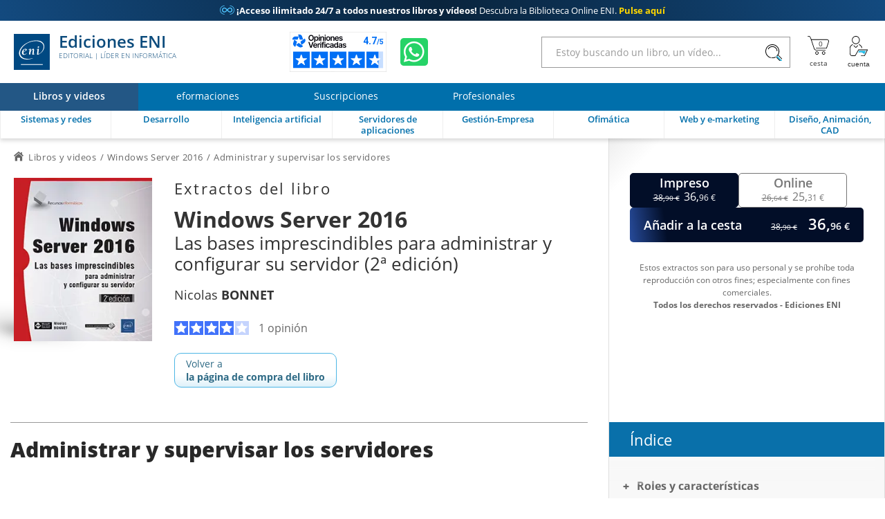

--- FILE ---
content_type: text/html; charset=utf-8
request_url: https://www.ediciones-eni.com/libro/windows-server-2016-las-bases-imprescindibles-para-administrar-y-configurar-su-servidor-2-edicion-9782409018473/administrar-y-supervisar-los-servidores
body_size: 33504
content:

<!DOCTYPE html>

<html lang="es" xmlns="http://www.w3.org/1999/xhtml">
<head>
    <!-- Google Tag Manager --><script>window.dataLayer = window.dataLayer || [];dataLayer.push({"typePage": "Excerpt","espace": "Livres"});(function(w,d,s,l,i){w[l]=w[l]||[];w[l].push({'gtm.start':new Date().getTime(),event:'gtm.js'});var f=d.getElementsByTagName(s)[0],j=d.createElement(s),dl=l!='dataLayer'?'&l='+l:'';j.async=true;j.src='https://www.googletagmanager.com/gtm.js?id='+i+dl;f.parentNode.insertBefore(j,f);})(window,document,'script','dataLayer','GTM-NKR4SKW');</script>
<meta http-equiv="Content-Type" content="text/html; charset=utf-8"/>
<meta name="viewport" content="width=device-width, initial-scale=1, user-scalable=0" />
<meta name="alexaVerifyID" content="bpVtOKMRHP2TIOOyork9G3gGP-M" />
<meta name="format-detection" content="telephone=no">
<meta class="netreviewsWidget" id="netreviewsWidgetNum2523" data-jsurl="//cl.avis-verifies.com/es/cache/2/f/5/2f55a8c2-9a13-0af4-1133-05655e6965fc/widget4/widget21-2523_script.js"/>
<meta name="language" content="es-ES" />
<meta name="description" content="El Administrador de tareas ofrece al usuario varias funcionalidades (cerrar aplicaciones, proveer información acerca de los procesos, realizar alguna operación sobre un servicio...). Desde Windows..." />

<title>Windows Server 2016 - Administrar y supervisar los servidores</title>
    
<link rel="canonical" href="https://www.ediciones-eni.com/libro/windows-server-2016-las-bases-imprescindibles-para-administrar-y-configurar-su-servidor-2-edicion-9782409018473/administrar-y-supervisar-los-servidores" />
<link rel="icon" type="image/svg+xml" href="/rsc/img/favicon.svg"/>
<link rel="alternate icon" type="image/x-icon" href="/rsc/img/favicon.ico" />

<link rel="stylesheet" type="text/css" href="/rsc/css/bundles/E29ECE2B2C463279FF21ACABB1881F7898249AF4.css" />


<!-- Microdonnées-->
<script type="application/ld+json">
{
  "@context": "https://schema.org",
  "@type": "WebSite",
  "url": "https://www.ediciones-eni.com",
  "potentialAction": {
    "@type": "SearchAction",
    "target": {
      "@type": "EntryPoint",
      "urlTemplate": "https://www.ediciones-eni.comSe han encontrado {1} artículo(s) relacionados con: <strong>{0}</strong>?exp={query}"
    },
    "query-input": "required name=query"
  },
  "author": {
    "@type": "Organization",
    "name": "Ediciones ENI",
    "logo": "https://www.ediciones-eni.com/rsc/shared/images/logo_ENI.svg",
    "url": "https://www.ediciones-eni.com",
    "address": {
      "@type": "PostalAddress",
      "streetAddress": "P° Ferrocarriles Catalanes, 97-117, 2ª pl.,of. 18",
      "addressLocality": "Cornellà de Llobregat (Barcelona)",
      "postalCode": "08940",
      "addressCountry": "ESPAÑA"
    },
    "contactPoint": [
      {
        "@type": "ContactPoint",
        "contactType": "atención al cliente",
        "email": "info@ediciones-eni.com",
        "telephone": "+34 934 24 64 01"
      },
      {
        "@type": "ContactPoint",
        "contactType": "soporte técnico",
        "email": "soportetecnico@eni.fr",
        "telephone": "+33(0)2 51 80 15 13"
      }
    ],
    "sameAs": [
      "https://www.facebook.com/EdicionesENI",
      "https://twitter.com/EdicionesENI",
      "https://www.linkedin.com/company/eni-ediciones"
    ],
    "aggregateRating": {
      "@type": "AggregateRating",
      "bestRating": "5",
      "ratingCount": "29",
      "ratingValue": "4.72",
      "url": "https://www.opiniones-verificadas.com/opiniones-clientes/ediciones-eni.com"
    }
  }
}
</script>
</head>
<body lang="es"  class="NotLogged Livres">
    <!-- Google Tag Manager (noscript) -->
<noscript><iframe src='https://www.googletagmanager.com/ns.html?id=GTM-NKR4SKW' height='0' width='0' style='display:none;visibility:hidden;'></iframe></noscript>
<header id="Header">
	<!-- zone de messages -->
	<ul id="Banner">
		<li class="Banner_text_noir"><a href="/suscripcion"><span class="Bannerico">&#59688;</span> <strong>¡Acceso ilimitado 24/7 a todos nuestros libros y vídeos!</strong> Descubra la Biblioteca Online ENI. <b>Pulse aquí</b></a></li>
		<li class="Banner_text_noir"><a href="/suscripcion"><span class="Bannerico">&#59688;</span> <strong>¡Acceso ilimitado 24/7 a todos nuestros libros y vídeos!</strong> Descubra la Biblioteca Online ENI. <b>Pulse aquí</b></a></li>
	</ul>

	<!-- Entête -->
	<section id="Head">
		<div class="container">
			<button id="btnReturnBack"></button>
			<button id="btnMenu" aria-label="Menú" data-closed="&#xe930" data-opened="&#xe951"></button>
		
			<a id="Logo" href="/"><img src="/rsc/shared/images/logo_ENI.svg" alt="Ediciones ENI" /> Ediciones ENI <em>Editorial | líder en informática</em></a>
			
			<div id="718ae1fb-f07e-4c55-99a5-cf2faef46078" class="AV"></div><script async charset="utf-8" src="https://widgets.rr.skeepers.io/generated/2f55a8c2-9a13-0af4-1133-05655e6965fc/718ae1fb-f07e-4c55-99a5-cf2faef46078.js"></script>
			
			<a id="WA" aria-label="Chatear en WhatsApp" href="https://wa.me/+34619565141" target="_blank"></a>
			
			<form id="Search">
				<input type="search" value="" placeholder="Estoy buscando un libro, un vídeo..."data-url= "/buscar"  />
				<button aria-label="Buscar">&#xe92e;</button>
			</form>
			
			<nav id="Shopper">
				<a id="linkBasket" href="/cesta" data-count="0" title="cesta" aria-label="Mi cesta"><div id="alert"><b></b><p>El artículo se ha añadido a la cesta</p></div></a>
				<button id="Account" data-mnu='' title="Cuenta" aria-label="Mi cuenta"></button>
			</nav>
		</div>
	</section>
	
	<!-- menu de navigation -->
	<section id="NavBar">
		<nav id="Spaces">
			<a id="6782c292-9e0b-46fc-a5f2-1aabff858726" href="/" class="current"><b>Libros y videos</b></a>
			<a id="f044d854-337d-4b54-989a-9fcf99815700" href="/eformaciones"><b>eformaciones</b></a>
			<a id="74068c23-eb1e-4654-8377-b426a106ffcd" href="/suscripcion"><b>Suscripciones</b></a>
			<a id="b439c2c3-5fea-4e7e-9fbe-568f6f1f472a" href="/servicios-adicionales"><b>Profesionales</b></a>
		</nav>
		
		<div class="container">
			<nav id="Themes">
				<a id="EA" href="/sistemas-y-redes" data-id="dd68fe3d-3b55-432d-8a82-7d66044c9b10" data-subthemes='[{"IdActivite":1,"IdEspace":"6782c292-9e0b-46fc-a5f2-1aabff858726","IdRubrique":"8972f3e4-4f38-4622-b523-d45018331bf3","IdRubriqueParent":"dd68fe3d-3b55-432d-8a82-7d66044c9b10","CodeRubrique":"EA1","Libelle":"Puesto de trabajo","Ordre":1,"CodeRoot":"EA","URL_Requested":"/sistemas-y-redes/puesto-de-trabajo","IdRoot":"00000000-0000-0000-0000-000000000000","subthemes":[{"IdActivite":1,"IdEspace":"6782c292-9e0b-46fc-a5f2-1aabff858726","IdRubrique":"3a5661be-5218-4f11-b976-ff3755cfae85","IdRubriqueParent":"8972f3e4-4f38-4622-b523-d45018331bf3","CodeRubrique":"EA11","Libelle":"Windows","Ordre":1,"CodeRoot":"EA","URL_Requested":"/sistemas-y-redes/puesto-de-trabajo/windows","IdRoot":"00000000-0000-0000-0000-000000000000","subthemes":[]},{"IdActivite":1,"IdEspace":"6782c292-9e0b-46fc-a5f2-1aabff858726","IdRubrique":"69538bea-8f36-45bf-beb4-53a8f6dfae23","IdRubriqueParent":"8972f3e4-4f38-4622-b523-d45018331bf3","CodeRubrique":"EA12","Libelle":"Linux","Ordre":2,"CodeRoot":"EA","URL_Requested":"/sistemas-y-redes/puesto-de-trabajo/linux","IdRoot":"00000000-0000-0000-0000-000000000000","subthemes":[]}]},{"IdActivite":1,"IdEspace":"6782c292-9e0b-46fc-a5f2-1aabff858726","IdRubrique":"21ad9fd2-fb9a-4c8e-b9f8-5e943347e43f","IdRubriqueParent":"dd68fe3d-3b55-432d-8a82-7d66044c9b10","CodeRubrique":"EA2","Libelle":"Servidor","Ordre":2,"CodeRoot":"EA","URL_Requested":"/sistemas-y-redes/servidor","IdRoot":"00000000-0000-0000-0000-000000000000","subthemes":[{"IdActivite":1,"IdEspace":"6782c292-9e0b-46fc-a5f2-1aabff858726","IdRubrique":"2ddec99a-bdd3-47fa-a9f6-87adf051210c","IdRubriqueParent":"21ad9fd2-fb9a-4c8e-b9f8-5e943347e43f","CodeRubrique":"EA21","Libelle":"Windows","Ordre":1,"CodeRoot":"EA","URL_Requested":"/sistemas-y-redes/servidor/windows","IdRoot":"00000000-0000-0000-0000-000000000000","subthemes":[]},{"IdActivite":1,"IdEspace":"6782c292-9e0b-46fc-a5f2-1aabff858726","IdRubrique":"5e968d7a-9b02-4062-bd2d-ad169d303c17","IdRubriqueParent":"21ad9fd2-fb9a-4c8e-b9f8-5e943347e43f","CodeRubrique":"EA22","Libelle":"Linux","Ordre":2,"CodeRoot":"EA","URL_Requested":"/sistemas-y-redes/servidor/linux","IdRoot":"00000000-0000-0000-0000-000000000000","subthemes":[]},{"IdActivite":1,"IdEspace":"6782c292-9e0b-46fc-a5f2-1aabff858726","IdRubrique":"f22d734d-acc9-47d6-bbe0-6c5d278af9da","IdRubriqueParent":"21ad9fd2-fb9a-4c8e-b9f8-5e943347e43f","CodeRubrique":"EA23","Libelle":"Unix","Ordre":3,"CodeRoot":"EA","URL_Requested":"/sistemas-y-redes/servidor/unix","IdRoot":"00000000-0000-0000-0000-000000000000","subthemes":[]},{"IdActivite":1,"IdEspace":"6782c292-9e0b-46fc-a5f2-1aabff858726","IdRubrique":"e93f060d-3639-491a-a97d-4800302fb43c","IdRubriqueParent":"21ad9fd2-fb9a-4c8e-b9f8-5e943347e43f","CodeRubrique":"EA24","Libelle":"Scripting","Ordre":4,"CodeRoot":"EA","URL_Requested":"/sistemas-y-redes/servidor/scripting","IdRoot":"00000000-0000-0000-0000-000000000000","subthemes":[]}]},{"IdActivite":1,"IdEspace":"6782c292-9e0b-46fc-a5f2-1aabff858726","IdRubrique":"d86c1a74-fb4e-471a-bdd9-bac8569d9f93","IdRubriqueParent":"dd68fe3d-3b55-432d-8a82-7d66044c9b10","CodeRubrique":"EA3","Libelle":"Redes","Ordre":3,"CodeRoot":"EA","URL_Requested":"/sistemas-y-redes/redes","IdRoot":"00000000-0000-0000-0000-000000000000","subthemes":[{"IdActivite":1,"IdEspace":"6782c292-9e0b-46fc-a5f2-1aabff858726","IdRubrique":"e406a38f-e033-4756-a8da-3904d544b80c","IdRubriqueParent":"d86c1a74-fb4e-471a-bdd9-bac8569d9f93","CodeRubrique":"EA31","Libelle":"Principios fundamentales","Ordre":1,"CodeRoot":"EA","URL_Requested":"/sistemas-y-redes/redes/principios-fundamentales","IdRoot":"00000000-0000-0000-0000-000000000000","subthemes":[]},{"IdActivite":1,"IdEspace":"6782c292-9e0b-46fc-a5f2-1aabff858726","IdRubrique":"adcc9e71-302e-4bd8-9fd1-50ab713135b7","IdRubriqueParent":"d86c1a74-fb4e-471a-bdd9-bac8569d9f93","CodeRubrique":"EA32","Libelle":"Cisco","Ordre":2,"CodeRoot":"EA","URL_Requested":"/sistemas-y-redes/redes/cisco","IdRoot":"00000000-0000-0000-0000-000000000000","subthemes":[]},{"IdActivite":1,"IdEspace":"6782c292-9e0b-46fc-a5f2-1aabff858726","IdRubrique":"96f7d91d-41cf-4672-b770-42da47246ce6","IdRubriqueParent":"d86c1a74-fb4e-471a-bdd9-bac8569d9f93","CodeRubrique":"EA33","Libelle":"Protocolos","Ordre":3,"CodeRoot":"EA","URL_Requested":"/sistemas-y-redes/redes/protocolos","IdRoot":"00000000-0000-0000-0000-000000000000","subthemes":[]},{"IdActivite":1,"IdEspace":"6782c292-9e0b-46fc-a5f2-1aabff858726","IdRubrique":"29a88477-c580-4236-b4e7-ad5e715101fe","IdRubriqueParent":"d86c1a74-fb4e-471a-bdd9-bac8569d9f93","CodeRubrique":"EA34","Libelle":"Servicios de red","Ordre":4,"CodeRoot":"EA","URL_Requested":"/sistemas-y-redes/redes/servicios-de-red","IdRoot":"00000000-0000-0000-0000-000000000000","subthemes":[]}]},{"IdActivite":1,"IdEspace":"6782c292-9e0b-46fc-a5f2-1aabff858726","IdRubrique":"7afa402d-382c-446e-bbb2-d1200ea61517","IdRubriqueParent":"dd68fe3d-3b55-432d-8a82-7d66044c9b10","CodeRubrique":"EA4","Libelle":"Seguridad informática","Ordre":4,"CodeRoot":"EA","URL_Requested":"/sistemas-y-redes/seguridad-informatica","IdRoot":"00000000-0000-0000-0000-000000000000","subthemes":[]},{"IdActivite":1,"IdEspace":"6782c292-9e0b-46fc-a5f2-1aabff858726","IdRubrique":"83ba6793-4521-47c7-9aa5-c10f43cad29b","IdRubriqueParent":"dd68fe3d-3b55-432d-8a82-7d66044c9b10","CodeRubrique":"EA5","Libelle":"Virtualización","Ordre":5,"CodeRoot":"EA","URL_Requested":"/sistemas-y-redes/virtualizacion","IdRoot":"00000000-0000-0000-0000-000000000000","subthemes":[]},{"IdActivite":1,"IdEspace":"6782c292-9e0b-46fc-a5f2-1aabff858726","IdRubrique":"ed6ff759-7ad4-4e6e-ae4a-5b6ce9900cc2","IdRubriqueParent":"dd68fe3d-3b55-432d-8a82-7d66044c9b10","CodeRubrique":"EA6","Libelle":"Organización de SI","Ordre":6,"CodeRoot":"EA","URL_Requested":"/sistemas-y-redes/organizacion-de-si","IdRoot":"00000000-0000-0000-0000-000000000000","subthemes":[]}]'><b>Sistemas y redes</b></a>
				<a id="EB" href="/desarrollo" data-id="42eb92c3-2a01-4e2a-b09e-b981762a16b0" data-subthemes='[{"IdActivite":1,"IdEspace":"6782c292-9e0b-46fc-a5f2-1aabff858726","IdRubrique":"0914bf47-faef-4f2a-8de2-38efb78b6166","IdRubriqueParent":"42eb92c3-2a01-4e2a-b09e-b981762a16b0","CodeRubrique":"EB2","Libelle":"Para terminales móviles","Ordre":1,"CodeRoot":"EB","URL_Requested":"/desarrollo/para-terminales-moviles","IdRoot":"00000000-0000-0000-0000-000000000000","subthemes":[]},{"IdActivite":1,"IdEspace":"6782c292-9e0b-46fc-a5f2-1aabff858726","IdRubrique":"3f793216-d956-4194-8f14-35bc672d2a0f","IdRubriqueParent":"42eb92c3-2a01-4e2a-b09e-b981762a16b0","CodeRubrique":"EB4","Libelle":"Lenguajes y entornos","Ordre":2,"CodeRoot":"EB","URL_Requested":"/desarrollo/lenguajes-y-entornos","IdRoot":"00000000-0000-0000-0000-000000000000","subthemes":[{"IdActivite":1,"IdEspace":"6782c292-9e0b-46fc-a5f2-1aabff858726","IdRubrique":"fb8d176b-df93-4bce-834a-1fb0e3fd8ebc","IdRubriqueParent":"3f793216-d956-4194-8f14-35bc672d2a0f","CodeRubrique":"EB43","Libelle":"C y C++","Ordre":2,"CodeRoot":"EB","URL_Requested":"/desarrollo/lenguajes-y-entornos/c-y-c","IdRoot":"00000000-0000-0000-0000-000000000000","subthemes":[]},{"IdActivite":1,"IdEspace":"6782c292-9e0b-46fc-a5f2-1aabff858726","IdRubrique":"0787c23b-de0b-4f50-9f55-2ac4f0fbefeb","IdRubriqueParent":"3f793216-d956-4194-8f14-35bc672d2a0f","CodeRubrique":"EB44","Libelle":"C#","Ordre":3,"CodeRoot":"EB","URL_Requested":"/desarrollo/lenguajes-y-entornos/c","IdRoot":"00000000-0000-0000-0000-000000000000","subthemes":[]},{"IdActivite":1,"IdEspace":"6782c292-9e0b-46fc-a5f2-1aabff858726","IdRubrique":"579c3517-8375-44b8-bc9d-c05319d18d65","IdRubriqueParent":"3f793216-d956-4194-8f14-35bc672d2a0f","CodeRubrique":"EB45","Libelle":"HTML y XHTML","Ordre":4,"CodeRoot":"EB","URL_Requested":"/desarrollo/lenguajes-y-entornos/html-y-xhtml","IdRoot":"00000000-0000-0000-0000-000000000000","subthemes":[]},{"IdActivite":1,"IdEspace":"6782c292-9e0b-46fc-a5f2-1aabff858726","IdRubrique":"0d35d623-12ec-4092-9254-c50f2348d5bf","IdRubriqueParent":"3f793216-d956-4194-8f14-35bc672d2a0f","CodeRubrique":"EB46","Libelle":"Java","Ordre":5,"CodeRoot":"EB","URL_Requested":"/desarrollo/lenguajes-y-entornos/java","IdRoot":"00000000-0000-0000-0000-000000000000","subthemes":[]},{"IdActivite":1,"IdEspace":"6782c292-9e0b-46fc-a5f2-1aabff858726","IdRubrique":"f8d882ac-2086-4b4a-8b16-27f2bdfcb386","IdRubriqueParent":"3f793216-d956-4194-8f14-35bc672d2a0f","CodeRubrique":"EB47","Libelle":"JavaScript","Ordre":6,"CodeRoot":"EB","URL_Requested":"/desarrollo/lenguajes-y-entornos/javascript","IdRoot":"00000000-0000-0000-0000-000000000000","subthemes":[]},{"IdActivite":1,"IdEspace":"6782c292-9e0b-46fc-a5f2-1aabff858726","IdRubrique":"acc23c25-bfad-4773-813b-e5d031aaacea","IdRubriqueParent":"3f793216-d956-4194-8f14-35bc672d2a0f","CodeRubrique":"EB49","Libelle":"PHP","Ordre":7,"CodeRoot":"EB","URL_Requested":"/desarrollo/lenguajes-y-entornos/php","IdRoot":"00000000-0000-0000-0000-000000000000","subthemes":[]},{"IdActivite":1,"IdEspace":"6782c292-9e0b-46fc-a5f2-1aabff858726","IdRubrique":"33da595c-1783-4a19-97ab-2503f00dfcc1","IdRubriqueParent":"3f793216-d956-4194-8f14-35bc672d2a0f","CodeRubrique":"EB52","Libelle":"VBA y VSTO","Ordre":9,"CodeRoot":"EB","URL_Requested":"/desarrollo/lenguajes-y-entornos/vba-y-vsto","IdRoot":"00000000-0000-0000-0000-000000000000","subthemes":[]},{"IdActivite":1,"IdEspace":"6782c292-9e0b-46fc-a5f2-1aabff858726","IdRubrique":"d3b6b1ff-197c-4087-a489-35dcedaa0803","IdRubriqueParent":"3f793216-d956-4194-8f14-35bc672d2a0f","CodeRubrique":"EB54","Libelle":"XML","Ordre":10,"CodeRoot":"EB","URL_Requested":"/desarrollo/lenguajes-y-entornos/xml","IdRoot":"00000000-0000-0000-0000-000000000000","subthemes":[]},{"IdActivite":1,"IdEspace":"6782c292-9e0b-46fc-a5f2-1aabff858726","IdRubrique":"a8776ca3-b0ce-446c-9329-66f5ce8dd430","IdRubriqueParent":"3f793216-d956-4194-8f14-35bc672d2a0f","CodeRubrique":"EB55","Libelle":"Python","Ordre":11,"CodeRoot":"EB","URL_Requested":"/desarrollo/lenguajes-y-entornos/python","IdRoot":"00000000-0000-0000-0000-000000000000","subthemes":[]}]},{"IdActivite":1,"IdEspace":"6782c292-9e0b-46fc-a5f2-1aabff858726","IdRubrique":"6d41d4d4-ac3c-4265-95b3-4dd654db66c3","IdRubriqueParent":"42eb92c3-2a01-4e2a-b09e-b981762a16b0","CodeRubrique":"EB5","Libelle":"Métodos y normas","Ordre":3,"CodeRoot":"EB","URL_Requested":"/desarrollo/metodos-y-normas","IdRoot":"00000000-0000-0000-0000-000000000000","subthemes":[]}]'><b>Desarrollo</b></a>
				<a id="EI" href="/inteligencia-artificial" data-id="c34bdf03-287c-4c8e-94ec-145dcdca63fc" data-subthemes='[]'><b>Inteligencia artificial</b></a>
				<a id="EC" href="/servidores-de-aplicaciones" data-id="d6f50950-fc67-4c7c-8f16-f04a01f43a5f" data-subthemes='[{"IdActivite":1,"IdEspace":"6782c292-9e0b-46fc-a5f2-1aabff858726","IdRubrique":"b3e199d0-542e-4988-b6ed-c91341dcf7b9","IdRubriqueParent":"d6f50950-fc67-4c7c-8f16-f04a01f43a5f","CodeRubrique":"EC1","Libelle":"Bases de datos","Ordre":1,"CodeRoot":"EC","URL_Requested":"/servidores-de-aplicaciones/bases-de-datos","IdRoot":"00000000-0000-0000-0000-000000000000","subthemes":[{"IdActivite":1,"IdEspace":"6782c292-9e0b-46fc-a5f2-1aabff858726","IdRubrique":"0f01031b-934d-4822-881f-91747206ae35","IdRubriqueParent":"b3e199d0-542e-4988-b6ed-c91341dcf7b9","CodeRubrique":"EC11","Libelle":"Microsoft","Ordre":1,"CodeRoot":"EC","URL_Requested":"/servidores-de-aplicaciones/bases-de-datos/microsoft","IdRoot":"00000000-0000-0000-0000-000000000000","subthemes":[]},{"IdActivite":1,"IdEspace":"6782c292-9e0b-46fc-a5f2-1aabff858726","IdRubrique":"7e391d87-019f-41c1-a91f-b285ace34b29","IdRubriqueParent":"b3e199d0-542e-4988-b6ed-c91341dcf7b9","CodeRubrique":"EC12","Libelle":"Open Source","Ordre":2,"CodeRoot":"EC","URL_Requested":"/servidores-de-aplicaciones/bases-de-datos/open-source","IdRoot":"00000000-0000-0000-0000-000000000000","subthemes":[]},{"IdActivite":1,"IdEspace":"6782c292-9e0b-46fc-a5f2-1aabff858726","IdRubrique":"17cdd8dc-8b66-4ad6-b8b1-f5afe6447d54","IdRubriqueParent":"b3e199d0-542e-4988-b6ed-c91341dcf7b9","CodeRubrique":"EC13","Libelle":"Oracle","Ordre":3,"CodeRoot":"EC","URL_Requested":"/servidores-de-aplicaciones/bases-de-datos/oracle","IdRoot":"00000000-0000-0000-0000-000000000000","subthemes":[]},{"IdActivite":1,"IdEspace":"6782c292-9e0b-46fc-a5f2-1aabff858726","IdRubrique":"97795d5e-ec89-48a1-a53e-38e67aaf2810","IdRubriqueParent":"b3e199d0-542e-4988-b6ed-c91341dcf7b9","CodeRubrique":"EC14","Libelle":"Lenguaje y método","Ordre":4,"CodeRoot":"EC","URL_Requested":"/servidores-de-aplicaciones/bases-de-datos/lenguaje-y-metodo","IdRoot":"00000000-0000-0000-0000-000000000000","subthemes":[]}]},{"IdActivite":1,"IdEspace":"6782c292-9e0b-46fc-a5f2-1aabff858726","IdRubrique":"7bbe1be4-eea1-46c2-ae89-6f903f82f74d","IdRubriqueParent":"d6f50950-fc67-4c7c-8f16-f04a01f43a5f","CodeRubrique":"EC2","Libelle":"Business Intelligence","Ordre":2,"CodeRoot":"EC","URL_Requested":"/servidores-de-aplicaciones/business-intelligence","IdRoot":"00000000-0000-0000-0000-000000000000","subthemes":[]},{"IdActivite":1,"IdEspace":"6782c292-9e0b-46fc-a5f2-1aabff858726","IdRubrique":"e5682bb1-7d55-4143-af6e-557f7172d10b","IdRubriqueParent":"d6f50950-fc67-4c7c-8f16-f04a01f43a5f","CodeRubrique":"EC4","Libelle":"Mensajería","Ordre":4,"CodeRoot":"EC","URL_Requested":"/servidores-de-aplicaciones/mensajeria","IdRoot":"00000000-0000-0000-0000-000000000000","subthemes":[]},{"IdActivite":1,"IdEspace":"6782c292-9e0b-46fc-a5f2-1aabff858726","IdRubrique":"c3ef02d9-a604-4d18-91be-5699774d3a1b","IdRubriqueParent":"d6f50950-fc67-4c7c-8f16-f04a01f43a5f","CodeRubrique":"EC5","Libelle":"Plataforma colaborativa","Ordre":5,"CodeRoot":"EC","URL_Requested":"/servidores-de-aplicaciones/plataforma-colaborativa","IdRoot":"00000000-0000-0000-0000-000000000000","subthemes":[]}]'><b>Servidores de aplicaciones</b></a>
				<a id="EE" href="/gestion-empresa" data-id="c886cf9d-edf6-41a5-b1f5-5678a9474fdc" data-subthemes='[{"IdActivite":1,"IdEspace":"6782c292-9e0b-46fc-a5f2-1aabff858726","IdRubrique":"2d86473a-102f-4f2d-a334-208d0c448e6f","IdRubriqueParent":"c886cf9d-edf6-41a5-b1f5-5678a9474fdc","CodeRubrique":"EE2","Libelle":"E-marketing","Ordre":2,"CodeRoot":"EE","URL_Requested":"/gestion-empresa/e-marketing","IdRoot":"00000000-0000-0000-0000-000000000000","subthemes":[]},{"IdActivite":1,"IdEspace":"6782c292-9e0b-46fc-a5f2-1aabff858726","IdRubrique":"ad41c85d-91a4-441d-8ec1-cb2e9132a888","IdRubriqueParent":"c886cf9d-edf6-41a5-b1f5-5678a9474fdc","CodeRubrique":"EE3","Libelle":"Gestión de empresa","Ordre":3,"CodeRoot":"EE","URL_Requested":"/gestion-empresa/gestion-de-empresa","IdRoot":"00000000-0000-0000-0000-000000000000","subthemes":[]},{"IdActivite":1,"IdEspace":"6782c292-9e0b-46fc-a5f2-1aabff858726","IdRubrique":"6087fd86-3be5-49cb-bb81-39c3e2a9bdd4","IdRubriqueParent":"c886cf9d-edf6-41a5-b1f5-5678a9474fdc","CodeRubrique":"EE5","Libelle":"Soluciones de empresa","Ordre":4,"CodeRoot":"EE","URL_Requested":"/gestion-empresa/soluciones-de-empresa","IdRoot":"00000000-0000-0000-0000-000000000000","subthemes":[]},{"IdActivite":1,"IdEspace":"6782c292-9e0b-46fc-a5f2-1aabff858726","IdRubrique":"9fee41d2-2c49-4d88-944e-c9113ed95baf","IdRubriqueParent":"c886cf9d-edf6-41a5-b1f5-5678a9474fdc","CodeRubrique":"EE10","Libelle":"Inteligencia Artificial","Ordre":5,"CodeRoot":"EE","URL_Requested":"/gestion-empresa/inteligencia-artificial","IdRoot":"00000000-0000-0000-0000-000000000000","subthemes":[]}]'><b>Gestión-Empresa</b></a>
				<a id="EF" href="/ofimatica" data-id="28042e97-2776-4412-80ea-5fe26f69103a" data-subthemes='[{"IdActivite":1,"IdEspace":"6782c292-9e0b-46fc-a5f2-1aabff858726","IdRubrique":"5364b68e-1594-4b08-8407-77bd6b8b2093","IdRubriqueParent":"28042e97-2776-4412-80ea-5fe26f69103a","CodeRubrique":"EF1","Libelle":"Iniciación informática","Ordre":1,"CodeRoot":"EF","URL_Requested":"/ofimatica/iniciacion-informatica","IdRoot":"00000000-0000-0000-0000-000000000000","subthemes":[]},{"IdActivite":1,"IdEspace":"6782c292-9e0b-46fc-a5f2-1aabff858726","IdRubrique":"b2d06d65-6020-43ca-b367-d1fd07c93d23","IdRubriqueParent":"28042e97-2776-4412-80ea-5fe26f69103a","CodeRubrique":"EF2","Libelle":"Windows y redes domésticas","Ordre":2,"CodeRoot":"EF","URL_Requested":"/ofimatica/windows-y-redes-domesticas","IdRoot":"00000000-0000-0000-0000-000000000000","subthemes":[]},{"IdActivite":1,"IdEspace":"6782c292-9e0b-46fc-a5f2-1aabff858726","IdRubrique":"3527c5fc-04c7-4b8d-854b-bf17587aa872","IdRubriqueParent":"28042e97-2776-4412-80ea-5fe26f69103a","CodeRubrique":"EF4","Libelle":"Suite ofimática - Office","Ordre":4,"CodeRoot":"EF","URL_Requested":"/ofimatica/suite-ofimatica-office","IdRoot":"00000000-0000-0000-0000-000000000000","subthemes":[{"IdActivite":1,"IdEspace":"6782c292-9e0b-46fc-a5f2-1aabff858726","IdRubrique":"38c6bf95-0a8e-4a42-89da-df1ddd4aeb41","IdRubriqueParent":"3527c5fc-04c7-4b8d-854b-bf17587aa872","CodeRubrique":"EF41","Libelle":"Microsoft","Ordre":1,"CodeRoot":"EF","URL_Requested":"/ofimatica/suite-ofimatica-office/microsoft","IdRoot":"00000000-0000-0000-0000-000000000000","subthemes":[]},{"IdActivite":1,"IdEspace":"6782c292-9e0b-46fc-a5f2-1aabff858726","IdRubrique":"0cbc048c-3133-47e6-84c2-c0dafa700a03","IdRubriqueParent":"3527c5fc-04c7-4b8d-854b-bf17587aa872","CodeRubrique":"EF42","Libelle":"LibreOffice","Ordre":2,"CodeRoot":"EF","URL_Requested":"/ofimatica/suite-ofimatica-office/libreoffice","IdRoot":"00000000-0000-0000-0000-000000000000","subthemes":[]}]},{"IdActivite":1,"IdEspace":"6782c292-9e0b-46fc-a5f2-1aabff858726","IdRubrique":"3d97e765-79f5-4565-8450-54cc4d0759b4","IdRubriqueParent":"28042e97-2776-4412-80ea-5fe26f69103a","CodeRubrique":"EF5","Libelle":"Tratamiento de texto - Word","Ordre":5,"CodeRoot":"EF","URL_Requested":"/ofimatica/tratamiento-de-texto-word","IdRoot":"00000000-0000-0000-0000-000000000000","subthemes":[]},{"IdActivite":1,"IdEspace":"6782c292-9e0b-46fc-a5f2-1aabff858726","IdRubrique":"8ee26438-9a91-4bf5-bbb9-69092437df8c","IdRubriqueParent":"28042e97-2776-4412-80ea-5fe26f69103a","CodeRubrique":"EF6","Libelle":"Hoja de cálculo - Excel","Ordre":6,"CodeRoot":"EF","URL_Requested":"/ofimatica/hoja-de-calculo-excel","IdRoot":"00000000-0000-0000-0000-000000000000","subthemes":[]},{"IdActivite":1,"IdEspace":"6782c292-9e0b-46fc-a5f2-1aabff858726","IdRubrique":"70b2e297-f3c2-4c22-bc6c-ac42b2f3a0dc","IdRubriqueParent":"28042e97-2776-4412-80ea-5fe26f69103a","CodeRubrique":"EF7","Libelle":"Presentación asistida por ordenador - PowerPoint","Ordre":7,"CodeRoot":"EF","URL_Requested":"/ofimatica/presentacion-asistida-por-ordenador-powerpoint","IdRoot":"00000000-0000-0000-0000-000000000000","subthemes":[]},{"IdActivite":1,"IdEspace":"6782c292-9e0b-46fc-a5f2-1aabff858726","IdRubrique":"818b2723-870e-4955-aa88-05555f76e936","IdRubriqueParent":"28042e97-2776-4412-80ea-5fe26f69103a","CodeRubrique":"EF9","Libelle":"Bases de datos - Access","Ordre":8,"CodeRoot":"EF","URL_Requested":"/ofimatica/bases-de-datos-access","IdRoot":"00000000-0000-0000-0000-000000000000","subthemes":[]},{"IdActivite":1,"IdEspace":"6782c292-9e0b-46fc-a5f2-1aabff858726","IdRubrique":"640a38eb-35d6-4e98-bddb-343ddaac7e47","IdRubriqueParent":"28042e97-2776-4412-80ea-5fe26f69103a","CodeRubrique":"EF11","Libelle":"Macros y VBA","Ordre":8,"CodeRoot":"EF","URL_Requested":"/ofimatica/macros-y-vba","IdRoot":"00000000-0000-0000-0000-000000000000","subthemes":[]},{"IdActivite":1,"IdEspace":"6782c292-9e0b-46fc-a5f2-1aabff858726","IdRubrique":"59eacb5a-15fd-4c21-9c31-f816df80f72a","IdRubriqueParent":"28042e97-2776-4412-80ea-5fe26f69103a","CodeRubrique":"EF8","Libelle":"Mensajería - Outlook","Ordre":8,"CodeRoot":"EF","URL_Requested":"/ofimatica/mensajeria-outlook","IdRoot":"00000000-0000-0000-0000-000000000000","subthemes":[]}]'><b>Ofimática</b></a>
				<a id="EH" href="/web-y-e-marketing" data-id="57cdb899-b892-496a-8ec3-813016912d84" data-subthemes='[{"IdActivite":1,"IdEspace":"6782c292-9e0b-46fc-a5f2-1aabff858726","IdRubrique":"950bae1f-4b1c-4e74-a14d-80aa1a0b2163","IdRubriqueParent":"57cdb899-b892-496a-8ec3-813016912d84","CodeRubrique":"EH1","Libelle":"CMS","Ordre":1,"CodeRoot":"EH","URL_Requested":"/web-y-e-marketing/cms","IdRoot":"00000000-0000-0000-0000-000000000000","subthemes":[]},{"IdActivite":1,"IdEspace":"6782c292-9e0b-46fc-a5f2-1aabff858726","IdRubrique":"daf37678-1907-4981-9060-b2f9c3084100","IdRubriqueParent":"57cdb899-b892-496a-8ec3-813016912d84","CodeRubrique":"EH3","Libelle":"E-marketing","Ordre":3,"CodeRoot":"EH","URL_Requested":"/web-y-e-marketing/e-marketing","IdRoot":"00000000-0000-0000-0000-000000000000","subthemes":[]},{"IdActivite":1,"IdEspace":"6782c292-9e0b-46fc-a5f2-1aabff858726","IdRubrique":"1177c9b8-9e10-490a-b00c-4734c4fddf77","IdRubriqueParent":"57cdb899-b892-496a-8ec3-813016912d84","CodeRubrique":"EH4","Libelle":"Desarrollo Web","Ordre":4,"CodeRoot":"EH","URL_Requested":"/web-y-e-marketing/desarrollo-web","IdRoot":"00000000-0000-0000-0000-000000000000","subthemes":[]}]'><b>Web y e-marketing</b></a>
				<a id="EG" href="/diseno-animacion-cad" data-id="6537cbee-bd81-4cce-9c0c-aa81f16e742a" data-subthemes='[]'><b>Diseño, Animación, CAD</b></a>
			</nav>

			<nav id="NavBarPanel">
				<div id="SubThemes"></div>
			</nav>
		</div>
	</section>
</header>

<!-- menu de navigation mobile -->
<nav id="MobMenu">
    <ul> 
		<li id="mLivres" class="sm opnd">
			<a href="/">Libros y videos<button></button></a>
			  <ul><li>
      <a id="EA" href="/sistemas-y-redes">Sistemas y redes<button></button></a><ul><li>
      <a id="EA1" href="/sistemas-y-redes/puesto-de-trabajo">Puesto de trabajo<button></button></a><ul><li>
      <a id="EA11" href="/sistemas-y-redes/puesto-de-trabajo/windows">Windows</a>    </li><li>
      <a id="EA12" href="/sistemas-y-redes/puesto-de-trabajo/linux">Linux</a>    </li></ul>    </li><li>
      <a id="EA2" href="/sistemas-y-redes/servidor">Servidor<button></button></a><ul><li>
      <a id="EA21" href="/sistemas-y-redes/servidor/windows">Windows</a>    </li><li>
      <a id="EA22" href="/sistemas-y-redes/servidor/linux">Linux</a>    </li><li>
      <a id="EA23" href="/sistemas-y-redes/servidor/unix">Unix</a>    </li><li>
      <a id="EA24" href="/sistemas-y-redes/servidor/scripting">Scripting</a>    </li></ul>    </li><li>
      <a id="EA3" href="/sistemas-y-redes/redes">Redes<button></button></a><ul><li>
      <a id="EA31" href="/sistemas-y-redes/redes/principios-fundamentales">Principios fundamentales</a>    </li><li>
      <a id="EA32" href="/sistemas-y-redes/redes/cisco">Cisco</a>    </li><li>
      <a id="EA33" href="/sistemas-y-redes/redes/protocolos">Protocolos</a>    </li><li>
      <a id="EA34" href="/sistemas-y-redes/redes/servicios-de-red">Servicios de red</a>    </li></ul>    </li><li>
      <a id="EA4" href="/sistemas-y-redes/seguridad-informatica">Seguridad informática</a>    </li><li>
      <a id="EA5" href="/sistemas-y-redes/virtualizacion">Virtualización</a>    </li><li>
      <a id="EA6" href="/sistemas-y-redes/organizacion-de-si">Organización de SI</a>    </li></ul>    </li><li>
      <a id="EB" href="/desarrollo">Desarrollo<button></button></a><ul><li>
      <a id="EB2" href="/desarrollo/para-terminales-moviles">Para terminales móviles</a>    </li><li>
      <a id="EB4" href="/desarrollo/lenguajes-y-entornos">Lenguajes y entornos<button></button></a><ul><li>
      <a id="EB43" href="/desarrollo/lenguajes-y-entornos/c-y-c">C y C++</a>    </li><li>
      <a id="EB44" href="/desarrollo/lenguajes-y-entornos/c">C#</a>    </li><li>
      <a id="EB45" href="/desarrollo/lenguajes-y-entornos/html-y-xhtml">HTML y XHTML</a>    </li><li>
      <a id="EB46" href="/desarrollo/lenguajes-y-entornos/java">Java</a>    </li><li>
      <a id="EB47" href="/desarrollo/lenguajes-y-entornos/javascript">JavaScript</a>    </li><li>
      <a id="EB49" href="/desarrollo/lenguajes-y-entornos/php">PHP</a>    </li><li>
      <a id="EB52" href="/desarrollo/lenguajes-y-entornos/vba-y-vsto">VBA y VSTO</a>    </li><li>
      <a id="EB54" href="/desarrollo/lenguajes-y-entornos/xml">XML</a>    </li><li>
      <a id="EB55" href="/desarrollo/lenguajes-y-entornos/python">Python</a>    </li></ul>    </li><li>
      <a id="EB5" href="/desarrollo/metodos-y-normas">Métodos y normas</a>    </li></ul>    </li><li>
      <a id="EI" href="/inteligencia-artificial">Inteligencia artificial</a>    </li><li>
      <a id="EC" href="/servidores-de-aplicaciones">Servidores de aplicaciones<button></button></a><ul><li>
      <a id="EC1" href="/servidores-de-aplicaciones/bases-de-datos">Bases de datos<button></button></a><ul><li>
      <a id="EC11" href="/servidores-de-aplicaciones/bases-de-datos/microsoft">Microsoft</a>    </li><li>
      <a id="EC12" href="/servidores-de-aplicaciones/bases-de-datos/open-source">Open Source</a>    </li><li>
      <a id="EC13" href="/servidores-de-aplicaciones/bases-de-datos/oracle">Oracle</a>    </li><li>
      <a id="EC14" href="/servidores-de-aplicaciones/bases-de-datos/lenguaje-y-metodo">Lenguaje y método</a>    </li></ul>    </li><li>
      <a id="EC2" href="/servidores-de-aplicaciones/business-intelligence">Business Intelligence</a>    </li><li>
      <a id="EC4" href="/servidores-de-aplicaciones/mensajeria">Mensajería</a>    </li><li>
      <a id="EC5" href="/servidores-de-aplicaciones/plataforma-colaborativa">Plataforma colaborativa</a>    </li></ul>    </li><li>
      <a id="EE" href="/gestion-empresa">Gestión-Empresa<button></button></a><ul><li>
      <a id="EE2" href="/gestion-empresa/e-marketing">E-marketing</a>    </li><li>
      <a id="EE3" href="/gestion-empresa/gestion-de-empresa">Gestión de empresa</a>    </li><li>
      <a id="EE5" href="/gestion-empresa/soluciones-de-empresa">Soluciones de empresa</a>    </li><li>
      <a id="EE10" href="/gestion-empresa/inteligencia-artificial">Inteligencia Artificial</a>    </li></ul>    </li><li>
      <a id="EF" href="/ofimatica">Ofimática<button></button></a><ul><li>
      <a id="EF1" href="/ofimatica/iniciacion-informatica">Iniciación informática</a>    </li><li>
      <a id="EF2" href="/ofimatica/windows-y-redes-domesticas">Windows y redes domésticas</a>    </li><li>
      <a id="EF4" href="/ofimatica/suite-ofimatica-office">Suite ofimática - Office<button></button></a><ul><li>
      <a id="EF41" href="/ofimatica/suite-ofimatica-office/microsoft">Microsoft</a>    </li><li>
      <a id="EF42" href="/ofimatica/suite-ofimatica-office/libreoffice">LibreOffice</a>    </li></ul>    </li><li>
      <a id="EF5" href="/ofimatica/tratamiento-de-texto-word">Tratamiento de texto - Word</a>    </li><li>
      <a id="EF6" href="/ofimatica/hoja-de-calculo-excel">Hoja de cálculo - Excel</a>    </li><li>
      <a id="EF7" href="/ofimatica/presentacion-asistida-por-ordenador-powerpoint">Presentación asistida por ordenador - PowerPoint</a>    </li><li>
      <a id="EF9" href="/ofimatica/bases-de-datos-access">Bases de datos - Access</a>    </li><li>
      <a id="EF11" href="/ofimatica/macros-y-vba">Macros y VBA</a>    </li><li>
      <a id="EF8" href="/ofimatica/mensajeria-outlook">Mensajería - Outlook</a>    </li></ul>    </li><li>
      <a id="EH" href="/web-y-e-marketing">Web y e-marketing<button></button></a><ul><li>
      <a id="EH1" href="/web-y-e-marketing/cms">CMS</a>    </li><li>
      <a id="EH3" href="/web-y-e-marketing/e-marketing">E-marketing</a>    </li><li>
      <a id="EH4" href="/web-y-e-marketing/desarrollo-web">Desarrollo Web</a>    </li></ul>    </li><li>
      <a id="EG" href="/diseno-animacion-cad">Diseño, Animación, CAD</a>    </li></ul>
		</li>
		<li id="mFormations" class="sm">
			<a href="/eformaciones">eformaciones<button></button></a>
			  <ul><li>
      <a id="EJ1" href="/eformaciones/excel">Excel</a>    </li><li>
      <a id="EJ2" href="/eformaciones/word">Word</a>    </li><li>
      <a id="EJ3" href="/eformaciones/powerpoint">PowerPoint</a>    </li><li>
      <a id="EJ5" href="/eformaciones/outlook">Outlook</a>    </li></ul>
		</li>
		<li id="mBN" class="sm">
			<a href="/suscripcion">Suscripciones</a>
		</li>
		<li id="mSupports" class="sm">
			<a href="/servicios-adicionales">Profesionales</a>
		</li>
		<li><a href="/todos-los-videos">Todos los v&iacute;deos</a></li>
        <li id="mBestSales"><a href="">Más vendidos</a></li>
        <li id="mNewReleases"><a href="/novedades">Novedades</a></li>
        <li id="mUpcoming"><a href="/proximamente">Próximas publicaciones</a></li>
        <li id="mServices" class="sm">
			<a>Más información <button></button></a>
			<ul>
				<li><a href="/ayuda-preguntas-frecuentes">Ayuda - Preguntas frecuentes</a></li>
				<li><a href="/quienes-somos">¿Quiénes Somos?</a></li>
				<li><a href="/contacto">Contacto</a></li>
				<li><a href="/aviso-legal">Aviso legal y protección de datos</a></li>
				<li><a href="/pago-seguro">Pago seguro</a></li>
				<li><a href="/entrega">Gastos de envío y plazos de entrega</a></li>
				<li><a href="/descarga">Descarga</a></li>
				<li><a href="/newsletter">Newsletter</a></li>
				<li><a href="/descuentos-y-ofertas-exclusivas-con-ediciones-eni">Promociones</a></li>
			</ul>
		</li>
        <li id="mOtherSites" class="sm">
			<a>Otros sitios web de ENI <button></button></a>
			<ul>
				<li><a href="https://www.eni-elearning.com/es" target="_blank">ENI elearning</a></li>
				<li><a href="https://www.certifications-eni.com/es" target="_blank">Certificaciones ENI</a></li>
				<li><a href="https://www.editions-eni.fr/" target="_blank">Editions ENI (en francés)</a></li>
			</ul>
		</li>
		<li id="mAuthor" class="sl"><a href="/colabore-como-autor">Autores</a></li>
	</ul>
	<div class="contact-section">
		<a aria-label="Chatear en WhatsApp" href="https://wa.me/+34619565141" target="_blank">
			<div class="contact-title">Contáctenos por
		<img src="/rsc/shared/images/WhatsApp.svg" alt="WhatsApp">
		</div>
		<div class="contact-hours">
		Lunes a viernes: <br />8:30 a 12:30 y 14:00 a 17:30
		</div>
			</a>
	</div>
</nav>
    
    
<section id="BN_HEADER" class="Static " >
    <div class="container">
        
        <script src="/rsc/shared/sections/extraitsbn/highlight.min.js"></script>
<div class="Left">
  <ol id="BC" vocab="https://schema.org/" TypeOf="BreadcrumbList" aria-label="Breadcrumb"><li property="itemListElement" typeof="ListItem"><a property="item" typeof="WebPage" href="/"><span property="name">Libros y videos</span></a><meta property="position" content="1"></li><li property="itemListElement" typeof="ListItem"><a property="item" typeof="WebPage" href="/libro/windows-server-2016-las-bases-imprescindibles-para-administrar-y-configurar-su-servidor-2-edicion-9782409018473"><span property="name">Windows Server 2016</span></a><meta property="position" content="2"></li><li property="itemListElement" typeof="ListItem"><a property="item" typeof="WebPage" href="/libro/windows-server-2016-las-bases-imprescindibles-para-administrar-y-configurar-su-servidor-2-edicion-9782409018473/administrar-y-supervisar-los-servidores" aria-current="page"><span property="name">Administrar y supervisar los servidores</span></a><meta property="position" content="3"></li></ol>
  
  <a class="book" href="/libro/windows-server-2016-las-bases-imprescindibles-para-administrar-y-configurar-su-servidor-2-edicion-9782409018473">
    <picture>
      <source srcset="/libro/windows-server-2016-las-bases-imprescindibles-para-administrar-y-configurar-su-servidor-2-edicion-9782409018473_l.webp"/>
      <img srcset="/libro/windows-server-2016-las-bases-imprescindibles-para-administrar-y-configurar-su-servidor-2-edicion-9782409018473_l.jpg 227w, /libro/windows-server-2016-las-bases-imprescindibles-para-administrar-y-configurar-su-servidor-2-edicion-9782409018473_m.jpg 145w"
      sizes="(max-width: 500px) 227px, 145px" src="/libro/windows-server-2016-las-bases-imprescindibles-para-administrar-y-configurar-su-servidor-2-edicion-9782409018473_l.jpg" alt="Extrait - Windows Server 2016 Las bases imprescindibles para administrar y configurar su servidor (2ª edición)"/>
    </picture>
  </a>
  <div class="description">
    <div class="extract">Extractos del libro</div>
    <strong class="title">Windows Server 2016 <em>Las bases imprescindibles para administrar y configurar su servidor (2ª edición)</em></strong>
    <ul class="authors">    
      <li class="Af6f20138-6a41-4bb5-a0b5-c0e033d31353" ><a href="/nicolas-bonnet" title="Nicolas BONNET">Nicolas <b>BONNET</b></a></li>
    </ul>
    <div class="review">
      <svg aria-hidden="true" focusable="false" style="--partRate:100%"><use href="#star" width="20px" height="20px"></use></svg> 
      <svg aria-hidden="true" focusable="false" style="--partRate:100%"><use href="#star" width="20px" height="20px"></use></svg>
      <svg aria-hidden="true" focusable="false" style="--partRate:100%"><use href="#star" width="20px" height="20px"></use></svg>
      <svg aria-hidden="true" focusable="false" style="--partRate:100%"><use href="#star" width="20px" height="20px"></use></svg>
      <svg aria-hidden="true" focusable="false" style="--partRate:0%"><use href="#star" width="20px" height="20px"></use></svg>
      1 opinión  </div>
    <a class="link" href="/libro/windows-server-2016-las-bases-imprescindibles-para-administrar-y-configurar-su-servidor-2-edicion-9782409018473" title="page produit">Volver a <b>la página de compra del libro</b></a>
  </div>
</div>

<form id="zb" class="Right">
  <input id="RIT216WINS" name="choise" type="radio" checked="" value="ee88adc4-5331-49ca-b76b-0b96f5f9f964" data-ft="Livre" data-ref="RIT216WINS" data-price="36.96" data-type="Livre" data-family="Technique" />
  <label class="Livre" for="RIT216WINS"><b>Impreso</b>
<del>38,<small>90&nbsp;€</small></del><span>36,<small>96&nbsp;€</small></span></label>
  <input id="LNRIT216WINS" name="choise" type="radio"  value="7e1a251d-30a0-483d-a934-037a015d63f8" data-ft="Numerique" data-ref="LNRIT216WINS" data-price="25.31" data-type="Numerique" data-family="" />
  <label class="Numerique" for="LNRIT216WINS"><b>Online</b>
<del>26,<small>64&nbsp;€</small></del><span>25,<small>31&nbsp;€</small></span></label>
  
  <button><b>Añadir a la cesta</b><del>38,<small>90&nbsp;€</small></del><span>36,<small>96&nbsp;€</small></span></button>
  
  <p id="copyright">Estos extractos son para uso personal y se prohíbe toda reproducción con otros fines; especialmente con fines comerciales. <b>Todos los derechos reservados - Ediciones ENI</b></p>
</form>

<script type="application/ld+json">
  {
    "@context": "https://schema.org",
    "@type": "Book",
    "@id": "/libro/windows-server-2016-las-bases-imprescindibles-para-administrar-y-configurar-su-servidor-2-edicion-9782409018473",
    "url": "/libro/windows-server-2016-las-bases-imprescindibles-para-administrar-y-configurar-su-servidor-2-edicion-9782409018473",
    "name": "Windows Server 2016 Las bases imprescindibles para administrar y configurar su servidor (2ª edición)",
    "author": [
            {
              "@type": "Person",
              "name": "Nicolas BONNET"
            }

    ],
    "aggregateRating": {
      "@type": "AggregateRating",
      "bestRating": 5,
      "ratingValue": 4,
      "reviewCount": 1,
      "url": "https://www.avis-verifies.com/avis-clients/editions-eni.fr"
    },
    "workExample": [
       {
          "@type": "Book",
          "@id": "RIT216WINS",
          "inLanguage": "es",
          "isbn": "9782409018473",
          "bookFormat": "https://schema.org/Hardcover",
          "datePublished": "2019-02-06",
          "potentialAction": {
            "@type": "ReadAction",
            "target": {
              "@type": "EntryPoint",
              "urlTemplate": "/libro/windows-server-2016-las-bases-imprescindibles-para-administrar-y-configurar-su-servidor-2-edicion-9782409018473"
            },
            "expectsAcceptanceOf": {
              "@type": "Offer",
              "category": "purchase",
              "price":36.96,
              "priceCurrency": "EUR",
              "availabilityStarts": "2019-02-06"
            }
          }
       },
       {
          "@type": "Book",
          "@id": "LNRIT216WINS",
          "inLanguage": "es",
          "isbn": "9782409018503",
          "bookFormat": "https://schema.org/EBook",
          "datePublished": "2019-02-06",
          "potentialAction": {
            "@type": "ReadAction",
            "target": {
              "@type": "EntryPoint",
              "urlTemplate": "/libro/windows-server-2016-las-bases-imprescindibles-para-administrar-y-configurar-su-servidor-2-edicion-9782409018473"
            },
            "expectsAcceptanceOf": [{
              "@type": "Offer",
              "category": "purchase",
              "price":25.31,
              "priceCurrency": "EUR",
              "availabilityStarts": "2019-02-06"
            },{
              "@type": "Offer",
              "category": "Subscription"
            }]
          }
       }    ]
  }
</script>
    </div>
</section>
<section id="BN_CONTENT" class="" data-chapter="273278" >
    <div class="container">
        <main id="Content">
	<h1 class="title">Administrar y supervisar los servidores</h1><div class="sect1 split">
      <h2 class="title" id="c-273279">Administrador de tareas</h2>
      <p class="defaut">El <b>Administrador de tareas</b> ofrece
al usuario varias funcionalidades (cerrar aplicaciones, proveer
informaci&oacute;n acerca de los procesos, realizar alguna operaci&oacute;n
sobre un servicio...). Desde Windows Server 2012 R2, el administrador de
tareas se ha optimizado para responder a varios escenarios:</p>
      <div class="divliste1">
        <ul class="liste1">
          <li class="liste1">
            <p class="liste1"><b>Detener un proceso de forma r&aacute;pida y eficaz</b>:
se ha modificado la ergonom&iacute;a de la consola para proveer
una vista m&aacute;s clara de los distintos procesos activos del
usuario. La operaci&oacute;n que permite detener una aplicaci&oacute;n tambi&eacute;n
se ha simplificado. Un simple clic en el bot&oacute;n <b>Finalizar tarea</b> detiene el proceso.</p>
          </li>
        </ul>
      </div>
      <p class="para_liste2">Tambi&eacute;n puede proveerse una
vista m&aacute;s detallada mediante el bot&oacute;n <b>M&aacute;s detalles</b>.</p>
      <div class="image">
        <div class="mediaobject"><img class="imagedata" alt="images/16RI01.png" title="images/16RI01.png" src="https://www.eni-training.com/download/20769d29-d89a-43e0-87b9-c3eec4e8792c/images/16RI01.png?id=AAEAAAD%2f%2f%2f%2f%[base64]"></div>
      </div>
      <div class="divliste1">
        <ul class="liste1">
          <li class="liste1">
            <p class="liste1"><b>Diagnosticar un problema de rendimiento</b>:
activando la vista <b>M&aacute;s detalles</b>,
aparecen las distintas ventanas del administrador de tareas. Resulta mucho
m&aacute;s sencillo, para un usuario, diagnosticar un problema
de rendimiento. Es posible ver r&aacute;pidamente el uso total
del procesador y de la memoria. Estos valores, en porcentaje, dan
una primera pista sobre el potencial problema. A continuaci&oacute;n,
resulta interesante examinar con detalle cada proceso.</p>
          </li>
        </ul>
      </div>
      <div class="image">
        <div class="mediaobject"><img class="imagedata" alt="images/16RI02.png" title="images/16RI02.png" src="https://www.eni-training.com/download/20769d29-d89a-43e0-87b9-c3eec4e8792c/images/16RI02.png?id=AAEAAAD%2f%2f%2f%2f%[base64]"></div>
      </div>
      <p class="defaut">Es posible desplegar cada entrada haciendo
clic en la peque&ntilde;a flecha situada a la izquierda de cada
fila. Tambi&eacute;n podemos ver a qu&eacute; aplicaciones pertenece
el proceso. De este modo, si desplegamos <b>Microsoft Management...</b></p></div><div class="sect1 split">
      <h2 class="title" id="c-273280">Monitor de recursos</h2>
      <p class="defaut">El monitor de recursos sirve para controlar
los recursos de un puesto de trabajo o de un servidor. Esta herramienta
permite, por tanto, supervisar el procesador, los procesos, la memoria
disponible, as&iacute; como la actividad de los discos y de la
red.</p>
      <p class="defaut">La consola est&aacute; compuesta por varias
pesta&ntilde;as. La primera, <b>Informaci&oacute;n general</b>,
ofrece una visi&oacute;n general sobre el conjunto de recursos
que pueden generar un problema de rendimiento. Adem&aacute;s de
las categor&iacute;as <b>Memoria</b>, <b>Red</b>, <b>CPU</b> y <b>Disco</b> presentes en la pesta&ntilde;a <b>Informaci&oacute;n general</b>, se muestran
gr&aacute;ficos de rendimiento actualizados en tiempo real.</p>
      <div class="image">
        <div class="mediaobject"><img class="imagedata" alt="images/16RI15.png" title="images/16RI15.png" src="https://www.eni-training.com/download/20769d29-d89a-43e0-87b9-c3eec4e8792c/images/16RI15.png?id=AAEAAAD%2f%2f%2f%2f%[base64]"></div>
      </div>
      <p class="defaut">La pesta&ntilde;a <b>CPU</b> incluye
informaci&oacute;n sobre cada proceso. Seleccionando un proceso,
se muestran los distintos servicios y sus descripciones asociadas.
Es posible tambi&eacute;n ver un gr&aacute;fico que representa
la actividad en cada procesador o cada n&uacute;cleo presente
en un procesador.</p>
      <p class="defaut">Se puede ver el reparto en el uso de memoria
del servidor mediante la pesta&ntilde;a <b>Memoria</b>.&nbsp;Aparecen
tres gr&aacute;ficos que presentan la memoria f&iacute;sica
usada, la carga de asignaci&oacute;n y los errores de p&aacute;gina.</p>
      <div class="image">
        <div class="mediaobject"><img class="imagedata" alt="images/16RI16.png" title="images/16RI16.png" src="https://www.eni-training.com/download/20769d29-d89a-43e0-87b9-c3eec4e8792c/images/16RI16.png?id=AAEAAAD%2f%2f%2f%2f%[base64]"></div>
      </div>
      <p class="defaut">La pesta&ntilde;a <b>Disco</b> presenta
los procesos que realizan operaciones sobre el disco. Es posible,&nbsp;aqu&iacute; tambi&eacute;n,
filtrar por proceso con el objetivo de aislar sus datos. Los gr&aacute;ficos&nbsp;muestran
curvas que representan la actividad de disco.</p>
      <div class="image">
        <div class="mediaobject"><img class="imagedata" alt="images/16RI17.png" title="images/16RI17.png" src="https://www.eni-training.com/download/20769d29-d89a-43e0-87b9-c3eec4e8792c/images/16RI17.png?id=AAEAAAD%2f%2f%2f%2f%[base64]"></div>
      </div>
      <p class="defaut">Por &uacute;ltimo...</p></div><div class="sect1 split">
      <h2 class="title" id="c-273281">Monitor de rendimiento</h2>
      <p class="defaut">El <b>Monitor de rendimiento</b> permite
supervisar la actividad de un puesto de trabajo. La operaci&oacute;n
puede realizarse mediante gr&aacute;ficos o mediante informes. La
herramienta posee varios tipos de contadores para supervisar el
hardware y el software. El contador <b>CPU</b> permite
supervisar el tiempo de interrupci&oacute;n, el tiempo de procesador...</p>
      <p class="defaut">Es posible realizar el an&aacute;lisis en
tiempo real, lo que obliga al administrador a estar delante&nbsp;del
equipo. Adem&aacute;s, la lectura de datos no es &oacute;ptima.
Tambi&eacute;n es posible ejecutar&nbsp;un recopilador de
datos, que permite registrar la informaci&oacute;n recuperada
por los distintos contadores para realizar un an&aacute;lisis
posterior.</p>
      <div class="sect2">
        <h3 class="title" id="c-273281-1">1. Agregar un contador</h3>
        <div class="manip">
          <p><span class="icon-manip">&nbsp;</span>Abra la consola <b>Administrador del servidor</b> en <b>AD1</b>.</p>
        </div>
        <div class="manip">
          <p><span class="icon-manip">&nbsp;</span>Haga clic en <b>Herramientas</b> y,
a continuaci&oacute;n, seleccione en el men&uacute; contextual
la opci&oacute;n <b>Administraci&oacute;n de equipos</b>.</p>
        </div>
        <div class="manip">
          <p><span class="icon-manip">&nbsp;</span>Despliegue los nodos <b>Rendimiento</b> y,
a continuaci&oacute;n, <b>Herramientas de supervisi&oacute;n</b>.</p>
        </div>
        <div class="manip">
          <p><span class="icon-manip">&nbsp;</span>Haga clic en <b>Monitor de rendimiento</b> y,
a continuaci&oacute;n, en el signo m&aacute;s de color verde
para agregar contadores.</p>
        </div>
        <div class="image">
          <div class="mediaobject"><img class="imagedata" alt="images/16RI19.png" title="images/16RI19.png" src="https://www.eni-training.com/download/20769d29-d89a-43e0-87b9-c3eec4e8792c/images/16RI19.png?id=AAEAAAD%2f%2f%2f%2f%[base64]"></div>
        </div>
        <div class="manip">
          <p><span class="icon-manip">&nbsp;</span>Despliegue <b>Proceso</b> y,
a continuaci&oacute;n, haga clic en <b>% de tiempo de procesador</b> y <b>&lt;Todas las instancias&gt;</b>.</p>
        </div>
        <div class="image">
          <div class="mediaobject"><img class="imagedata" alt="images/16RI20.png" title="images/16RI20.png" src="https://www.eni-training.com/download/20769d29-d89a-43e0-87b9-c3eec4e8792c/images/16RI20.png?id=AAEAAAD%2f%2f%2f%2f%[base64]"></div>
        </div>
        <div class="manip">
          <p><span class="icon-manip">&nbsp;</span>Haga clic en <b>Agregar</b> y,
a continuaci&oacute;n, en <b>Aceptar</b>.</p>
        </div>
        <p class="defaut">Las curvas mostradas presentan los distintos
par&aacute;metros recuperados.</p>
        <div class="image">
          <div class="mediaobject"><img class="imagedata" alt="images/16RI21.png" title="images/16RI21.png" src="https://www.eni-training.com/download/20769d29-d89a-43e0-87b9-c3eec4e8792c/images/16RI21.png?id=AAEAAAD%2f%2f%2f%2f%[base64]"></div>
        </div>
        <div class="manip">
          <p><span class="icon-manip">&nbsp;</span>En la barra de herramientas...</p></div></div></div><div class="sect1 split">
      <h2 class="title" id="c-273282">El entorno WinRE</h2>
      <p class="defaut">Aparecido con Windows Vista, el entorno WinRE
(<span class="italic">Windows Recovery Environment</span>)
permite cargar una imagen con el objetivo de realizar un mantenimiento.
Esta imagen integra multitud de herramientas tales como un s&iacute;mbolo
del sistema DOS que permite acceder a las diferentes herramientas
por l&iacute;nea de comandos. Tambi&eacute;n es posible acceder
a la herramienta an&aacute;lisis del arranque para analizar y
reparar un problema en la secuencia de arranque.</p>
      <p class="defaut">Existen herramientas disponibles en el entorno
tales como el <b>an&aacute;lisis de la memoria</b>,
la <b>recuperaci&oacute;n de imagen del sistema</b> o
incluso la <b>restauraci&oacute;n del sistema</b>,
que utilizan un punto de restauraci&oacute;n. Desde Windows 8.1 el
entorno WinRE permite acceder todav&iacute;a a m&aacute;s herramientas.</p>
      <p class="defaut">Entornos con Windows Server 2016:</p>
      <div class="image">
        <div class="mediaobject"><img class="imagedata" alt="images/ch16fig36.png" title="images/ch16fig36.png" src="https://www.eni-training.com/download/20769d29-d89a-43e0-87b9-c3eec4e8792c/images/ch16fig36.png?id=AAEAAAD%2f%2f%2f%2f%[base64]"></div>
      </div>
      <p class="defaut">Entornos con Windows 10:</p>
      <div class="image">
        <div class="mediaobject"><img class="imagedata" alt="images/16RI28bis.png" title="images/16RI28bis.png" src="https://www.eni-training.com/download/20769d29-d89a-43e0-87b9-c3eec4e8792c/images/16RI28bis.png?id=AAEAAAD%2f%2f%2f%2f%[base64]"></div>
      </div>
      <p class="defaut">El arranque de este entorno puede realizarse
mediante el <b>DVD de instalaci&oacute;n</b> o,
simplemente cuando el sistema no puede arrancar.</p>
      <div class="sect2">
        <h3 class="title" id="c-273282-1">1. Comando bcdedit</h3>
        <p class="defaut">Los archivos BCD (<span class="italic">Boot Configuration Data</span>)
proveen un almac&eacute;n que permite describir par&aacute;metros
de arranque. El BCD reemplaza al archivo boot.ini tras Windows Vista.</p>
        <p class="defaut">Para administrar este almac&eacute;n de
datos, puede utilizarse el comando <span class="courier11">bcdedit</span>,
que permite crear un nuevo almac&eacute;n o modificar un almac&eacute;n
existente. Es posible, tambi&eacute;n, agregar una nueva opci&oacute;n
de arranque mediante este comando. Este &uacute;ltimo puede utilizarse
directamente...</p></div></div><div class="sect1 split">
      <h2 class="title" id="c-273283">El Visor de eventos</h2>
      <p class="defaut">El Visor de eventos contiene varios registros &uacute;tiles
para diagnosticar un fallo o una incoherencia en el sistema. Est&aacute; compuesto
por varios registros: <b>Aplicaci&oacute;n</b>, <b>Sistema</b> o <b>Seguridad</b>.
El registro <b>Aplicaci&oacute;n</b> permite
a los desarrolladores de aplicaciones insertar eventos devueltos
por las aplicaciones. El registro <b>Sistema</b> permite
recuperar la informaci&oacute;n devuelta por el sistema (por ejemplo,
un problema del servidor DHCP). El registro <b>Seguridad</b> contiene
informaci&oacute;n sobre las auditor&iacute;as configuradas.</p>
      <p class="defaut">Aparecen los distintos registros con el formato <b>EVTX</b> en la ruta <b>c:\windows\system32\winevt\Logs</b>.</p>
      <div class="manip">
        <p><span class="icon-manip">&nbsp;</span>En <b>AD1</b>,
abra la consola <b>Administrador del servidor</b> y,
a continuaci&oacute;n, mediante el men&uacute; <b>Herramientas</b>, seleccione la opci&oacute;n <b>Administraci&oacute;n de equipos</b>.</p>
      </div>
      <div class="manip">
        <p><span class="icon-manip">&nbsp;</span>Despliegue <b>Visor de eventos</b> y,
a continuaci&oacute;n, <b>Registros de Windows</b>.</p>
      </div>
      <div class="image">
        <div class="mediaobject"><img class="imagedata" alt="images/16RI31.png" title="images/16RI31.png" src="https://www.eni-training.com/download/20769d29-d89a-43e0-87b9-c3eec4e8792c/images/16RI31.png?id=AAEAAAD%2f%2f%2f%2f%[base64]"></div>
      </div>
      <div class="manip">
        <p><span class="icon-manip">&nbsp;</span>Haga clic en el registro <b>Sistema</b>.
Contiene varios tipos de eventos.</p>
      </div>
      <div class="image">
        <div class="mediaobject"><img class="imagedata" alt="images/CAP17_Pag_52_ES.PNG" title="images/CAP17_Pag_52_ES.PNG" src="https://www.eni-training.com/download/20769d29-d89a-43e0-87b9-c3eec4e8792c/images/CAP17_Pag_52_ES.PNG?id=AAEAAAD%2f%2f%2f%2f%[base64]"></div>
      </div>
      <p class="defaut">En cada registro podemos encontrar varios
niveles de advertencia:</p>
      <div class="divliste1">
        <ul class="liste1">
          <li class="liste1">
            <p class="liste1">Informaci&oacute;n.</p>
          </li>
          <li class="liste1">
            <p class="liste1">Advertencia.</p>
          </li>
          <li class="liste1">
            <p class="liste1">Error.</p>
          </li>
          <li class="liste1">
            <p class="liste1">Cr&iacute;tico.</p>
          </li>
        </ul>
      </div>
      <p class="defaut">Adem&aacute;s, un evento posee informaci&oacute;n
adicional muy importante, como su ID (<b>Id. del evento</b>),
la aplicaci&oacute;n origen (<b>Origen</b>)
y el mensaje.</p>
      <div class="manip">
        <p><span class="icon-manip">&nbsp;</span>Haga clic con el bot&oacute;n derecho en
el registro <b>Sistema</b> y seleccione,
a continuaci&oacute;n, <b>Propiedades</b>.</p>
      </div>
      <p class="defaut">La ventana muestra la ruta del registro, su
nombre, su tama&ntilde;o actual y su tama&ntilde;o m&aacute;ximo.
El bot&oacute;n <b>Vaciar registro</b> permite
vaciar el registro de todos los eventos.</p>
      <div class="image">
        <div class="mediaobject"><img class="imagedata" alt="images/CAP17_Pag_54_ES.PNG" title="images/CAP17_Pag_54_ES.PNG" src="https://www.eni-training.com/download/20769d29-d89a-43e0-87b9-c3eec4e8792c/images/CAP17_Pag_54_ES.PNG?id=AAEAAAD%2f%2f%2f%2f%[base64]"></div>
      </div>
      <div class="manip">
        <p><span class="icon-manip">&nbsp;</span>Haga clic en <b>Aceptar</b>.</p>
      </div>
      <p class="defaut">Tambi&eacute;n es posible configurar qu&eacute; acci&oacute;n
debe realizarse cuando se alcanza el tama&ntilde;o m&aacute;ximo
del registro. Existen tres posibilidades:</p>
      <div class="divliste1">
        <ul class="liste1">
          <li class="liste1">
            <p class="liste1"><b>Sobrescribir eventos si es necesario (los anteriores primero)</b>.
Se eliminan los eventos m&aacute;s antiguos.</p>
          </li>
          <li class="liste1">
            <p class="liste1"><b>Archivar el registro cuando est&eacute; lleno; no sobrescribir eventos</b>.
Se realiza un archivado autom&aacute;tico.</p>
          </li>
          <li class="liste1">
            <p class="liste1"><b>No sobrescribir eventos (vaciar registros manualmente)</b>.
Es preciso realizar una limpieza manual.</p>
          </li>
        </ul>
      </div>
      <div class="sect2">
        <h3 class="title" id="c-273283-1">1. Creaci&oacute;n de una vista personalizada</h3>
        <p class="defaut">El registro de eventos puede contener muy
r&aacute;pidamente una cantidad enorme de eventos, lo que complica
la b&uacute;squeda de un evento particular. Desde Windows Server&nbsp;2008,
es posible crear una vista para realizar un filtrado sobre uno o
varios registros.&nbsp;</p>
        <div class="manip">
          <p><span class="icon-manip">&nbsp;</span>Despliegue los nodos <b>Vistas personalizadas</b> y,
a continuaci&oacute;n...</p></div></div></div><div class="sect1 split">
      <h2 class="title" id="c-273284">El firewall de Windows Server</h2>
      <p class="defaut">Desde Windows XP SP2, los sistemas operativos
Microsoft incluyen un firewall que permite filtrar el tr&aacute;fico
de entrada y de salida del equipo.</p>
      <div class="sect2">
        <h3 class="title" id="c-273284-1">1. Perfil de red</h3>
        <p class="defaut">Tras la primera conexi&oacute;n a una red,
es necesario escoger el perfil de red deseado. Existen tres posibles
perfiles disponibles, y las reglas de firewall se aplican en funci&oacute;n
del perfil (la selecci&oacute;n de los perfiles sobre los que
se aplican se configura en las propiedades de la regla).</p>
        <div class="divliste1">
          <ul class="liste1">
            <li class="liste1">
              <p class="liste1"><b>Escritorio o red de dominio</b>:
se utiliza en una red de empresa o en una red que contiene un controlador
de dominio. Por defecto, la detecci&oacute;n de redes est&aacute; habilitada.
La compartici&oacute;n de archivos e impresoras tambi&eacute;n
est&aacute; activa si existe alg&uacute;n recurso compartido.</p>
            </li>
            <li class="liste1">
              <p class="liste1"><b>Red dom&eacute;stica</b>:
se utiliza principalmente en peque&ntilde;as redes o en el domicilio
de un usuario. Este perfil permite usar la detecci&oacute;n de
redes y crear un grupo de trabajo.</p>
            </li>
            <li class="liste1">
              <p class="liste1"><b>Red p&uacute;blica</b>:
se utiliza para la conexi&oacute;n a hotspots o simplemente cuando no
se quiere mostrar el equipo a la red. Es imposible crear un grupo
de trabajo y la detecci&oacute;n de redes est&aacute; deshabilitada.</p>
            </li>
          </ul>
        </div>
      </div>
      <div class="sect2">
        <h3 class="title" id="c-273284-2">2. Configuraci&oacute;n del firewall</h3>
        <p class="defaut">Ubicada en el <b>Panel de control</b> (categor&iacute;a <b>Sistema y seguridad</b> y luego <b>Firewall de Windows</b>), la consola permite
visualizar las notificaciones o habilitar/deshabilitar
el firewall. La activaci&oacute;n/desactivaci&oacute;n
del firewall...</p></div></div><div class="sect1 split">
      <h2 class="title" id="c-273285">Copia de seguridad en Windows Server</h2>
      <p class="defaut">En toda red inform&aacute;tica es necesario
realizar copias de seguridad. Estas permiten asegurar la restauraci&oacute;n
de un documento eliminado o alterado por error, as&iacute; como
la restauraci&oacute;n del conjunto del sistema operativo y su configuraci&oacute;n.
Desde Windows Server 2008, el comando <span class="courier11">wbadmin</span> permite administrar
las copias de seguridad. En algunos casos, es necesario dedicar
un disco duro. Este &uacute;ltimo puede ser un disco interno o
simplemente un disco conectado mediante USB (en &eacute;l solo
puede escribir la funcionalidad de copia de seguridad).</p>
      <p class="defaut">Las herramientas de copia de seguridad de
versiones anteriores no son compatibles con la que se utiliza desde
Windows Server 2008.</p>
      <div class="sect2">
        <h3 class="title" id="c-273285-1">1. Instalaci&oacute;n de la funcionalidad de copia
de seguridad</h3>
        <div class="manip">
          <p><span class="icon-manip">&nbsp;</span>En SV1, abra la consola <b>Administrador del servidor</b>.</p>
        </div>
        <div class="manip">
          <p><span class="icon-manip">&nbsp;</span>Haga clic en <b>Agregar roles y caracter&iacute;sticas</b>.</p>
        </div>
        <div class="manip">
          <p><span class="icon-manip">&nbsp;</span>En la ventana <b>Antes de comenzar</b>,
haga clic en <b>Siguiente</b>.</p>
        </div>
        <div class="manip">
          <p><span class="icon-manip">&nbsp;</span>Marque la opci&oacute;n <b>Instalaci&oacute;n basada en caracter&iacute;sticas o en roles</b> y,
a continuaci&oacute;n, haga clic en <b>Siguiente</b>.</p>
        </div>
        <div class="manip">
          <p><span class="icon-manip">&nbsp;</span>En la ventana que permite escoger el servidor
de distribuci&oacute;n, haga clic en <b>Siguiente</b>&nbsp;dejando
la opci&oacute;n por defecto.</p>
        </div>
        <div class="manip">
          <p><span class="icon-manip">&nbsp;</span>Marque la opci&oacute;n <b>Copias de seguridad de Windows Server</b> en
la ventana de selecci&oacute;n de caracter&iacute;sticas para
instalar y, a continuaci&oacute;n, haga clic en <b>Siguiente</b>.</p>
        </div>
        <div class="manip">
          <p><span class="icon-manip">&nbsp;</span>Haga clic...</p></div></div></div>
	
	<nav id="Pagination"><a data-title='Anterior'></a><a data-title='Siguiente'></a></nav>
	<nav id="Split" class="splitContent"><div>Está consultando un <b>extracto del libro.</b><br />Para seguir leyendo...</div><a href="/libro/windows-server-2016-las-bases-imprescindibles-para-administrar-y-configurar-su-servidor-2-edicion-9782409018473">Comprar</a><a href="/suscripcion">Contratar suscripción</a></nav>
</main>
 
<input id="iptState" type="checkbox"/>
<label id="btnSummary" for="iptState">Índice</label>

<nav id="Summary">
	<header>Índice</header>
	
	<ol id="RIT216WINS" class="TDM"><li><a href="/libro/windows-server-2016-las-bases-imprescindibles-para-administrar-y-configurar-su-servidor-2-edicion-9782409018473/roles-y-caracteristicas" data-type="8" id="273172">Roles y características</a><ol><li><a href="#c-273173" data-type="8">Organización del libro</a></li><li><a href="#c-273174" data-type="8">Roles</a><ol><li><a href="#c-273174-1">1. Acceso remoto</a></li><li><a href="#c-273174-2">2. Hyper-V</a></li><li><a href="#c-273174-3">3. DHCP (Dynamic Host Configuration Protocol)</a></li><li><a href="#c-273174-4">4. DNS (Domain Name System)</a></li><li><a href="#c-273174-5">5. IIS (Internet Information Services)</a></li><li><a href="#c-273174-6">6. AD DS (Active Directory Domain Services)</a></li><li><a href="#c-273174-7">7. AD FS (Active Directory Federation Services)</a></li><li><a href="#c-273174-8">8. AD RMS (Active Directory Rights Management Services)</a></li><li><a href="#c-273174-9">9. AD CS (Active Directory Certificate Service)</a></li><li><a href="#c-273174-10">10. Servicios de implementación de Windows (Windows
Deployment Services - WDS)</a></li><li><a href="#c-273174-11">11. Servicio de acceso y directivas de redes</a></li><li><a href="#c-273174-12">12. WSUS</a></li><li><a href="#c-273174-13">13. Servicios de archivos e iSCSI</a></li></ol></li><li><a href="#c-273175" data-type="8">Características</a><ol><li><a href="#c-273175-1">1. Cifrado de datos BitLocker</a></li><li><a href="#c-273175-2">2. Clúster de conmutación por error</a></li><li><a href="#c-273175-3">3. Equilibrio de la carga de red</a></li><li><a href="#c-273175-4">4. Administración de directivas de grupo</a></li><li><a href="#c-273175-5">5. Herramientas de migración de Windows Server</a></li><li><a href="#c-273175-6">6. Servicio de administración de direcciones
IP</a></li></ol></li></ol></li><li><a href="/libro/windows-server-2016-las-bases-imprescindibles-para-administrar-y-configurar-su-servidor-2-edicion-9782409018473/hyper-v" data-type="8" id="273176">Hyper-V</a><ol><li><a href="#c-273177" data-type="8">Introducción</a></li><li><a href="#c-273178" data-type="8">Implementación de Hyper-V</a><ol><li><a href="#c-273178-1">1. Las máquinas virtuales en Hyper-V</a></li><li><a href="#c-273178-2">2. La memoria dinámica con Hyper-V</a></li></ol></li><li><a href="#c-273179" data-type="8">El disco duro de las máquinas virtuales</a><ol><li><a href="#c-273179-1">1. Los distintos tipos de discos</a></li><li><a href="#c-273179-2">2. Administración de un disco duro virtual</a></li><li><a href="#c-273179-3">3. Los discos de diferenciación</a></li><li><a href="#c-273179-4">4. Los checkpoints en Hyper-V</a></li><li><a href="#c-273179-5">5. Compartición de un disco VHD</a></li><li><a href="#c-273179-6">6. Redimensionar el tamaño de un VHD en caliente</a></li></ol></li><li><a href="#c-273180" data-type="8">Administración de las redes virtuales</a></li><li><a href="#c-273181" data-type="8">Administración de las máquinas virtuales</a><ol><li><a href="#c-273181-1">1. Actualizar el nivel de una VM</a></li><li><a href="#c-273181-2">2. Nuevas funcionalidades</a><ol><li><a href="#c-273181-2-1">a. Configuración de las VM</a></li></ol></li></ol></li></ol></li><li><a href="/libro/windows-server-2016-las-bases-imprescindibles-para-administrar-y-configurar-su-servidor-2-edicion-9782409018473/instalacion-del-entorno-de-pruebas" data-type="8" id="273182">Instalación del entorno de pruebas</a><ol><li><a href="#c-273183" data-type="8">El entorno de pruebas</a><ol><li><a href="#c-273183-1">1. Configuración necesaria</a></li><li><a href="#c-273183-2">2. Instalación del sistema host</a></li></ol></li><li><a href="#c-273184" data-type="8">Creación de las máquinas virtuales</a><ol><li><a href="#c-273184-1">1. Esquema de la maqueta</a></li><li><a href="#c-273184-2">2. Máquina virtual AD1</a><ol><li><a href="#c-273184-2-1">a. Creación y configuración de la VM</a></li><li><a href="#c-273184-2-2">b. Instalación del sistema operativo</a></li><li><a href="#c-273184-2-3">c. Configuración posinstalación</a></li></ol></li><li><a href="#c-273184-3">3. Máquina virtual AD2</a></li><li><a href="#c-273184-4">4. Máquina virtual SV1</a></li><li><a href="#c-273184-5">5. Máquina virtual SRVCore</a></li><li><a href="#c-273184-6">6. Máquina virtual CL10-01</a></li><li><a href="#c-273184-7">7. Los puntos de control</a></li></ol></li></ol></li><li><a href="/libro/windows-server-2016-las-bases-imprescindibles-para-administrar-y-configurar-su-servidor-2-edicion-9782409018473/servicios-de-dominio-de-active-directory" data-type="8" id="273185">Servicios de dominio de Active Directory</a><ol><li><a href="#c-273186" data-type="8">Presentación de los servicios de Active Directory</a><ol><li><a href="#c-273186-1">1. El bosque Active Directory</a></li><li><a href="#c-273186-2">2. El dominio y la arborescencia de dominios</a></li><li><a href="#c-273186-3">3. La unidad organizativa</a></li><li><a href="#c-273186-4">4. Los objetos</a></li><li><a href="#c-273186-5">5. Las particiones de Active Directory</a></li><li><a href="#c-273186-6">6. Los maestros de operaciones FSMO</a></li><li><a href="#c-273186-7">7. El catálogo global</a></li><li><a href="#c-273186-8">8. Los sitios AD</a></li><li><a href="#c-273186-9">9. Replicación intrasitio y replicación
intersitio</a></li><li><a href="#c-273186-10">10. Nivel funcional del dominio y del bosque</a></li></ol></li><li><a href="#c-273187" data-type="8">Promoción de un controlador de dominio</a><ol><li><a href="#c-273187-1">1. Requisitos previos necesarios para promocionar un
servidor</a></li><li><a href="#c-273187-2">2. Instalación de un dominio nuevo en un bosque
nuevo</a></li><li><a href="#c-273187-3">3. Instalación de un servidor en modo RODC</a></li><li><a href="#c-273187-4">4. Verificaciones que se deben realizar tras la instalación
de un controlador de dominio</a></li></ol></li><li><a href="#c-273188" data-type="8">Reinicio del AD</a><ol><li><a href="#c-273188-1">1. Detener/iniciar los servicios de Active Directory
con la consola MMC Services</a></li><li><a href="#c-273188-2">2. Detener/iniciar los servicios de Active Directory
con la consola de comandos</a></li></ol></li><li><a href="#c-273189" data-type="8">Eliminar un controlador de dominio</a></li><li><a href="#c-273190" data-type="8">Clonación de un controlador de dominio virtualizado</a><ol><li><a href="#c-273190-1">1. Los distintos componentes de la clonación</a></li><li><a href="#c-273190-2">2. Requisitos previos a la clonación</a></li><li><a href="#c-273190-3">3. Implementar la solución de clonación</a></li><li><a href="#c-273190-4">4. Exportación e importación del controlador
de dominio origen con Hyper-V 2012 R2</a></li></ol></li><li><a href="#c-273191" data-type="8">Administración de acceso con privilegios</a></li><li><a href="#c-273192" data-type="8">Actualización de un controlador de dominio 2012 R2</a><ol><li><a href="#c-273192-1">1. Auditar el estado de salud</a></li><li><a href="#c-273192-2">2. Actualización del esquema</a></li><li><a href="#c-273192-3">3. Actualización de los controladores de dominio</a></li></ol></li><li><a href="#c-273193" data-type="8">Uso de Azure Active Directory</a><ol><li><a href="#c-273193-1">1. Funcionalidades ofrecidas por Azure AD</a></li><li><a href="#c-273193-2">2. Sincronización de un directorio local</a></li><li><a href="#c-273193-3">3. Puesta en marcha del Single Sign-on (SSO)</a></li><li><a href="#c-273193-4">4. Gestión de los usuarios en Azure</a></li><li><a href="#c-273193-5">5. Autenticación multifactor en Azure</a></li><li><a href="#c-273193-6">6. El portal web Self-Service</a><ol><li><a href="#c-273193-6-1">a. Reinicialización de la contraseña</a></li><li><a href="#c-273193-6-2">b. Disponibilidad de aplicaciones</a></li></ol></li><li><a href="#c-273193-7">7. Azure AD Join con Windows 10</a><ol><li><a href="#c-273193-7-1">a. Funcionamiento de Azure AD Join</a></li><li><a href="#c-273193-7-2">b. Unir una máquina a Azure AD Join</a></li></ol></li><li><a href="#c-273193-8">8. Pasar la contraseña BitLocker a la base Azure
AD</a></li></ol></li></ol></li><li><a href="/libro/windows-server-2016-las-bases-imprescindibles-para-administrar-y-configurar-su-servidor-2-edicion-9782409018473/consola-administrador-del-servidor" data-type="8" id="273194">Consola Administrador del servidor</a><ol><li><a href="#c-273195" data-type="8">El administrador del servidor</a><ol><li><a href="#c-273195-1">1. Creación de un grupo de servidores</a></li><li><a href="#c-273195-2">2. Instalación remota de un rol</a></li></ol></li><li><a href="#c-273196" data-type="8">Herramientas de administración de servidor remoto</a><ol><li><a href="#c-273196-1">1. Descarga de los archivos RSAT</a></li><li><a href="#c-273196-2">2. Instalación de las herramientas de administración</a></li></ol></li><li><a href="#c-273197" data-type="8">Servidor en modo instalación mínima</a></li><li><a href="#c-273198" data-type="8">Instalación de roles con una instalación en modo Core</a><ol><li><a href="#c-273198-1">1. Mostrar la lista de roles y características</a></li><li><a href="#c-273198-2">2. Agregar un rol o una característica</a></li><li><a href="#c-273198-3">3. Quitar un rol o característica</a></li></ol></li><li><a href="#c-273199" data-type="8">Agregar/eliminar la interfaz gráfica</a></li><li><a href="#c-273200" data-type="8">Eliminación del grupo de servidores</a></li><li><a href="#c-273201" data-type="8">Presentación de Nano Server</a><ol><li><a href="#c-273201-1">1. Creación de la imagen Nano Server</a></li><li><a href="#c-273201-2">2. Configuración de Nano Server</a></li></ol></li><li><a href="#c-273202" data-type="8">Los contenedores</a><ol><li><a href="#c-273202-1">1. Presentación</a></li><li><a href="#c-273202-2">2. Implementación</a></li></ol></li></ol></li><li><a href="/libro/windows-server-2016-las-bases-imprescindibles-para-administrar-y-configurar-su-servidor-2-edicion-9782409018473/administracion-de-objetos-active-directory" data-type="8" id="273203">Administración de objetos Active Directory</a><ol><li><a href="#c-273204" data-type="8">La cuenta de usuario</a><ol><li><a href="#c-273204-1">1. Creación de un usuario</a></li><li><a href="#c-273204-2">2. Propiedades del objeto usuario</a></li><li><a href="#c-273204-3">3. Creación de un modelo de usuario</a></li><li><a href="#c-273204-4">4. El token de acceso</a></li><li><a href="#c-273204-5">5. Creación de un usuario en PowerShell</a></li></ol></li><li><a href="#c-273205" data-type="8">Los grupos en Active Directory</a><ol><li><a href="#c-273205-1">1. Tipos de grupos</a></li><li><a href="#c-273205-2">2. Ámbito de los grupos</a></li><li><a href="#c-273205-3">3. Identidades especiales en AD</a></li><li><a href="#c-273205-4">4. Creación de un grupo</a></li><li><a href="#c-273205-5">5. Creación de un grupo en PowerShell</a></li></ol></li><li><a href="#c-273206" data-type="8">La cuenta de equipo</a><ol><li><a href="#c-273206-1">1. El contenedor Computers</a></li><li><a href="#c-273206-2">2. Canal seguro entre el controlador de dominio y el
puesto</a></li><li><a href="#c-273206-3">3. Unión de un equipo por línea de
comandos</a></li></ol></li><li><a href="#c-273207" data-type="8">La papelera de reciclaje de Active Directory</a></li></ol></li><li><a href="/libro/windows-server-2016-las-bases-imprescindibles-para-administrar-y-configurar-su-servidor-2-edicion-9782409018473/implementacion-de-un-servidor-dhcp" data-type="8" id="273208">Implementación de un servidor DHCP</a><ol><li><a href="#c-273209" data-type="8">Rol y funcionamiento del servicio DHCP</a></li><li><a href="#c-273210" data-type="8">Instalación y configuración del rol DHCP</a><ol><li><a href="#c-273210-1">1. Agregar un nuevo ámbito</a></li><li><a href="#c-273210-2">2. Configuración de las opciones DHCP</a></li><li><a href="#c-273210-3">3. Reserva de concesión DHCP</a></li><li><a href="#c-273210-4">4. Implementación de filtros</a></li></ol></li><li><a href="#c-273211" data-type="8">Base de datos del servicio DHCP</a><ol><li><a href="#c-273211-1">1. Introducción</a></li><li><a href="#c-273211-2">2. Copia de seguridad y restauración de la base
de datos</a></li></ol></li><li><a href="#c-273212" data-type="8">Alta disponibilidad del servicio DHCP</a></li><li><a href="#c-273213" data-type="8">Administración de DHCP en PowerShell</a><ol><li><a href="#c-273213-1">1. Instalación del rol DHCP</a></li><li><a href="#c-273213-2">2. Creación del ámbito</a></li><li><a href="#c-273213-3">3. Migración del rol DHCP</a></li></ol></li><li><a href="#c-273214" data-type="8">IPAM</a><ol><li><a href="#c-273214-1">1. Las especificaciones de IPAM</a></li><li><a href="#c-273214-2">2. Característica IPAM</a></li><li><a href="#c-273214-3">3. Instalación de IPAM</a></li><li><a href="#c-273214-4">4. Operaciones sobre las direcciones IP</a></li><li><a href="#c-273214-5">5. Supervisión y administración de
servidores DNS y DHCP</a></li><li><a href="#c-273214-6">6. Consulta de los registros y eventos de auditoría</a></li></ol></li><li><a href="#c-273215" data-type="8">Atribución basada en una directiva</a><ol><li><a href="#c-273215-1">1. Introducción</a></li><li><a href="#c-273215-2">2. Atribución de direcciones</a></li></ol></li></ol></li><li><a href="/libro/windows-server-2016-las-bases-imprescindibles-para-administrar-y-configurar-su-servidor-2-edicion-9782409018473/los-servicios-de-red-en-windows-server-2016" data-type="8" id="273216">Los servicios de red en Windows Server 2016</a><ol><li><a href="#c-273217" data-type="8">Introducción al direccionamiento IPv4</a><ol><li><a href="#c-273217-1">1. El modelo OSI</a></li><li><a href="#c-273217-2">2. Los equipamientos de la red</a></li><li><a href="#c-273217-3">3. El enrutamiento</a></li><li><a href="#c-273217-4">4. La red WAN</a></li><li><a href="#c-273217-5">5. Direccionamiento IPv4</a></li></ol></li><li><a href="#c-273218" data-type="8">Introducción a IPv6</a><ol><li><a href="#c-273218-1">1. Direccionamiento IPv6</a></li><li><a href="#c-273218-2">2. Tipos de direcciones IPv6</a></li><li><a href="#c-273218-3">3. Índice de zona</a></li></ol></li><li><a href="#c-273219" data-type="8">Configuración de la tarjeta de red</a><ol><li><a href="#c-273219-1">1. Configuración por línea de comandos</a></li><li><a href="#c-273219-2">2. Configuración mediante la interfaz gráfica</a></li><li><a href="#c-273219-3">3. Creación de un NIC Teaming</a></li></ol></li><li><a href="#c-273220" data-type="8">Configuración del Centro de redes y recursos compartidos</a><ol><li><a href="#c-273220-1">1. Abrir el Centro de redes y recursos compartidos</a></li><li><a href="#c-273220-2">2. Configurar una conexión de red VPN</a></li><li><a href="#c-273220-3">3. Uso compartido y detección</a></li><li><a href="#c-273220-4">4. Tipos de ubicaciones de red</a></li></ol></li><li><a href="#c-273221" data-type="8">El servidor VPN SSTP</a></li><li><a href="#c-273222" data-type="8">La norma 802.11</a></li><li><a href="#c-273223" data-type="8">Protocolo NAT</a><ol><li><a href="#c-273223-1">1. Agregar un servicio de acceso remoto</a></li><li><a href="#c-273223-2">2. Propiedades del servidor NAT</a></li><li><a href="#c-273223-3">3. Propiedades de las interfaces utilizadas por NAT</a></li></ol></li><li><a href="#c-273224" data-type="8">Protección de acceso a la red (NAP)</a><ol><li><a href="#c-273224-1">1. Presentación del servicio NAP</a></li><li><a href="#c-273224-2">2. Arquitectura del cliente NAP</a></li><li><a href="#c-273224-3">3. Arquitectura del servidor NAP</a></li><li><a href="#c-273224-4">4. Las distintas directivas en NAP</a></li></ol></li><li><a href="#c-273225" data-type="8">La funcionalidad Equilibrio de carga de red</a></li></ol></li><li><a href="/libro/windows-server-2016-las-bases-imprescindibles-para-administrar-y-configurar-su-servidor-2-edicion-9782409018473/implementacion-de-un-servidor-dns" data-type="8" id="273226">Implementación de un servidor DNS</a><ol><li><a href="#c-273227" data-type="8">Presentación del servicio DNS</a><ol><li><a href="#c-273227-1">1. Introducción</a></li><li><a href="#c-273227-2">2. Sistema jerárquico</a></li></ol></li><li><a href="#c-273228" data-type="8">Instalación del rol Servidor DNS</a></li><li><a href="#c-273229" data-type="8">Administración de las zonas DNS</a><ol><li><a href="#c-273229-1">1. Creación de una zona de búsqueda
directa secundaria</a></li><li><a href="#c-273229-2">2. Creación de una zona de búsqueda
directa principal</a></li><li><a href="#c-273229-3">3. Creación de una zona de búsqueda
inversa</a></li><li><a href="#c-273229-4">4. Creación de una zona GlobalNames</a></li></ol></li><li><a href="#c-273230" data-type="8">Administración del servidor DNS</a><ol><li><a href="#c-273230-1">1. Eliminar registros</a></li><li><a href="#c-273230-2">2. Definir la caducidad de las zonas</a></li><li><a href="#c-273230-3">3. Activar la limpieza automática</a></li><li><a href="#c-273230-4">4. Realizar una limpieza manual</a></li><li><a href="#c-273230-5">5. Los distintos tipos de reenviadores</a></li><li><a href="#c-273230-6">6. Uso de estadísticas a nivel del servicio
DNS</a></li><li><a href="#c-273230-7">7. Creación de la política DNS</a></li><li><a href="#c-273230-8">8. Administración de DNS mediante PowerShell</a></li></ol></li><li><a href="#c-273231" data-type="8">Administración de registros</a></li></ol></li><li><a href="/libro/windows-server-2016-las-bases-imprescindibles-para-administrar-y-configurar-su-servidor-2-edicion-9782409018473/implementacion-de-un-servidor-de-archivos" data-type="8" id="273232">Implementación de un servidor de archivos</a><ol><li><a href="#c-273233" data-type="8">El sistema de archivos NTFS</a><ol><li><a href="#c-273233-1">1. Las autorizaciones NTFS</a></li><li><a href="#c-273233-2">2. Herencia de autorizaciones</a></li><li><a href="#c-273233-3">3. La autorización efectiva</a></li></ol></li><li><a href="#c-273234" data-type="8">Tolerancia a fallos de un sistema de archivos</a><ol><li><a href="#c-273234-1">1. RAID 0</a></li><li><a href="#c-273234-2">2. RAID 1</a></li><li><a href="#c-273234-3">3. RAID 5</a></li></ol></li><li><a href="#c-273235" data-type="8">Diferencias entre un DAS y una SAN</a><ol><li><a href="#c-273235-1">1. Tablas de partición MBR y GPT</a></li></ol></li><li><a href="#c-273236" data-type="8">Implementación de un espacio de almacenamiento</a><ol><li><a href="#c-273236-1">1. La funcionalidad Espacio de almacenamiento</a></li><li><a href="#c-273236-2">2. Opciones de configuración de los discos virtuales</a></li><li><a href="#c-273236-3">3. Definición de una carpeta compartida</a></li><li><a href="#c-273236-4">4. Ver los recursos compartidos en función de
los permisos de acceso</a></li><li><a href="#c-273236-5">5. Desduplicación de datos</a></li></ol></li><li><a href="#c-273237" data-type="8">Las instantáneas</a><ol><li><a href="#c-273237-1">1. Implementación de instantáneas en
el servidor</a></li><li><a href="#c-273237-2">2. Recuperación de un archivo</a></li></ol></li><li><a href="#c-273238" data-type="8">El rol Servicios de impresión</a><ol><li><a href="#c-273238-1">1. Agregar el rol Servicios de impresión</a></li><li><a href="#c-273238-2">2. Agregar una impresora en red</a></li><li><a href="#c-273238-3">3. Administración de impresoras a través
de la consola</a></li><li><a href="#c-273238-4">4. Administración del despliegue de impresoras</a></li><li><a href="#c-273238-5">5. Búsqueda de impresoras en Active Directory</a></li></ol></li><li><a href="#c-273239" data-type="8">Rol de servidor de archivos</a><ol><li><a href="#c-273239-1">1. Instalación del rol de servidor de archivos</a></li><li><a href="#c-273239-2">2. Implantación y administración de
cuotas</a></li><li><a href="#c-273239-3">3. Implementación del filtrado de archivos</a></li><li><a href="#c-273239-4">4. Administración de informes de almacenamiento</a></li><li><a href="#c-273239-5">5. Migración de un servidor de archivos mediante
PowerShell</a></li></ol></li></ol></li><li><a href="/libro/windows-server-2016-las-bases-imprescindibles-para-administrar-y-configurar-su-servidor-2-edicion-9782409018473/gestion-del-sistema-de-archivos-dfs" data-type="8" id="273240">Gestión del sistema de archivos DFS</a><ol><li><a href="#c-273241" data-type="8">Vista del conjunto del sistema de archivos DFS</a><ol><li><a href="#c-273241-1">1. Tecnología de sistemas de archivos DFS</a></li><li><a href="#c-273241-2">2. Funcionamiento de los espacios de nombres DFS</a></li><li><a href="#c-273241-3">3. Escenarios que utilizan el sistema de archivos DFS</a></li></ol></li><li><a href="#c-273242" data-type="8">El espacio de nombres</a><ol><li><a href="#c-273242-1">1. Tipos de espacios de nombres DFS</a></li><li><a href="#c-273242-2">2. Instalación del espacio de nombres</a></li><li><a href="#c-273242-3">3. Configuración del espacio de nombres</a></li></ol></li><li><a href="#c-273243" data-type="8">Resumen de funcionalidades aportadas por Windows Server 2012 R2</a></li><li><a href="#c-273244" data-type="8">La replicación en DFS</a><ol><li><a href="#c-273244-1">1. Presentación de la replicación</a></li><li><a href="#c-273244-2">2. Grupo de replicación</a></li><li><a href="#c-273244-3">3. Implementación de la replicación
DFS</a></li><li><a href="#c-273244-4">4. Los cmdlets PowerShell</a></li></ol></li><li><a href="#c-273245" data-type="8">Uso de informes</a></li><li><a href="#c-273246" data-type="8">Creación de un espacio de nombres con PowerShell</a></li></ol></li><li><a href="/libro/windows-server-2016-las-bases-imprescindibles-para-administrar-y-configurar-su-servidor-2-edicion-9782409018473/infraestructura-de-directivas-de-grupo" data-type="8" id="273247">Infraestructura de directivas de grupo</a><ol><li><a href="#c-273248" data-type="8">Introducción a las directivas de grupo</a><ol><li><a href="#c-273248-1">1. Orden de aplicación en el puesto de trabajo</a></li><li><a href="#c-273248-2">2. Herramienta de administración de GPO (GPMC)</a></li><li><a href="#c-273248-3">3. GPO de inicio</a></li><li><a href="#c-273248-4">4. Presentación de las CSE (extensiones del
lado cliente)</a></li></ol></li><li><a href="#c-273249" data-type="8">Procesamiento de bucle</a><ol><li><a href="#c-273249-1">1. Introducción</a></li><li><a href="#c-273249-2">2. Los modos Fusionar y Sustituir</a></li></ol></li><li><a href="#c-273250" data-type="8">Administración de las directivas de grupo</a><ol><li><a href="#c-273250-1">1. Creación de un objeto y vinculación
a una OU</a></li><li><a href="#c-273250-2">2. Eliminación de un vínculo</a></li><li><a href="#c-273250-3">3. Uso de filtros en las plantillas administrativas</a></li></ol></li><li><a href="#c-273251" data-type="8">Plantillas administrativas</a><ol><li><a href="#c-273251-1">1. Archivo ADMX/ADML</a></li><li><a href="#c-273251-2">2. Creación de un almacén central</a></li></ol></li><li><a href="#c-273252" data-type="8">Administración de la herencia</a><ol><li><a href="#c-273252-1">1. Bloquear la herencia</a></li><li><a href="#c-273252-2">2. Aplicar una directiva de grupo</a></li></ol></li><li><a href="#c-273253" data-type="8">Preferencias de directivas de grupo</a><ol><li><a href="#c-273253-1">1. Presentación de las preferencias de las directivas</a></li><li><a href="#c-273253-2">2. Configuración de parámetros mediante
preferencias</a></li></ol></li><li><a href="#c-273254" data-type="8">Ejecución de scripts PowerShell con una GPO</a><ol><li><a href="#c-273254-1">1. Creación de un usuario local</a></li><li><a href="#c-273254-2">2. Modificación de la contraseña</a></li></ol></li></ol></li><li><a href="/libro/windows-server-2016-las-bases-imprescindibles-para-administrar-y-configurar-su-servidor-2-edicion-9782409018473/gestion-de-la-politica-de-seguridad" data-type="8" id="273255">Gestión de la política de seguridad</a><ol><li><a href="#c-273256" data-type="8">Las directivas por defecto</a></li><li><a href="#c-273257" data-type="8">Las directivas de auditoría</a><ol><li><a href="#c-273257-1">1. Introducción</a></li><li><a href="#c-273257-2">2. Auditar el acceso a recursos y carpetas compartidos</a></li></ol></li><li><a href="#c-273258" data-type="8">Gestión de la seguridad</a><ol><li><a href="#c-273258-1">1. Directiva de contraseña muy específica  mediante
interfaz gráfica</a></li><li><a href="#c-273258-2">2. Creación e importación de una plantilla
de seguridad</a></li><li><a href="#c-273258-3">3. Comparación de la configuración
en curso con la plantilla</a></li></ol></li><li><a href="#c-273259" data-type="8">Configuración de User Access Control</a><ol><li><a href="#c-273259-1">1. Introducción</a></li><li><a href="#c-273259-2">2. Uso de AppLocker</a></li></ol></li><li><a href="#c-273260" data-type="8">El certificado digital</a><ol><li><a href="#c-273260-1">1. Presentación</a></li><li><a href="#c-273260-2">2. Encriptación mediante EFS</a></li></ol></li><li><a href="#c-273261" data-type="8">Implementación de delegación</a><ol><li><a href="#c-273261-1">1. Delegación en Active Directory</a><ol><li><a href="#c-273261-1-1">a. Movimiento de usuarios</a></li><li><a href="#c-273261-1-2">b. Activación de cuentas de usuarios</a></li><li><a href="#c-273261-1-3">c. Reinicialización de la contraseña</a></li></ol></li><li><a href="#c-273261-2">2. Delegación del servidor de impresión</a></li></ol></li></ol></li><li><a href="/libro/windows-server-2016-las-bases-imprescindibles-para-administrar-y-configurar-su-servidor-2-edicion-9782409018473/reparar-las-directivas-de-grupo" data-type="8" id="273262">Reparar las directivas de grupo</a><ol><li><a href="#c-273263" data-type="8">Contenedor de directivas de grupo</a></li><li><a href="#c-273264" data-type="8">Uso de la herramienta GPOTool</a></li><li><a href="#c-273265" data-type="8">Conjunto resultante de directivas</a><ol><li><a href="#c-273265-1">1. Uso del comando RSoP</a></li><li><a href="#c-273265-2">2. Uso del comando gpresult</a></li><li><a href="#c-273265-3">3. Resultado de la directiva de grupo</a></li></ol></li><li><a href="#c-273266" data-type="8">Operaciones de mantenimiento en la infraestructura</a><ol><li><a href="#c-273266-1">1. Copia de seguridad de una directiva</a></li><li><a href="#c-273266-2">2. Restauración e importación de una
directiva</a></li></ol></li></ol></li><li><a href="/libro/windows-server-2016-las-bases-imprescindibles-para-administrar-y-configurar-su-servidor-2-edicion-9782409018473/instalar-el-servicio-de-implementacion" data-type="8" id="273267">Instalar el servicio de implementación</a><ol><li><a href="#c-273268" data-type="8">Presentación del boot PXE</a></li><li><a href="#c-273269" data-type="8">Presentación y requisitos previos</a><ol><li><a href="#c-273269-1">1. WDS para Windows Server 2008 R2</a></li><li><a href="#c-273269-2">2. Las antiguas versiones de WDS</a></li><li><a href="#c-273269-3">3. Requisitos previos del rol</a></li></ol></li><li><a href="#c-273270" data-type="8">Implementación de WDS</a><ol><li><a href="#c-273270-1">1. Instalación del servidor</a></li><li><a href="#c-273270-2">2. Configuración del servidor</a></li><li><a href="#c-273270-3">3. Agregar una imagen de arranque y de instalación</a></li></ol></li><li><a href="#c-273271" data-type="8">Despliegue de un sistema operativo</a><ol><li><a href="#c-273271-1">1. Creación de una imagen de captura</a></li><li><a href="#c-273271-2">2. Captura de un puesto de referencia</a></li><li><a href="#c-273271-3">3. Despliegue por multidifusión</a></li><li><a href="#c-273271-4">4. Dispositivos preconfigurados de Active Directory</a></li></ol></li><li><a href="#c-273272" data-type="8">Creación de un archivo de respuestas</a></li></ol></li><li><a href="/libro/windows-server-2016-las-bases-imprescindibles-para-administrar-y-configurar-su-servidor-2-edicion-9782409018473/distribuir-las-actualizaciones-con-wsus" data-type="8" id="273273">Distribuir las actualizaciones con WSUS</a><ol><li><a href="#c-273274" data-type="8">Presentación de WSUS</a></li><li><a href="#c-273275" data-type="8">Implementación de un servidor de actualizaciones</a></li><li><a href="#c-273276" data-type="8">Administración de WSUS</a><ol><li><a href="#c-273276-1">1. Creación de grupos de equipos</a></li><li><a href="#c-273276-2">2. Configuración de los equipos cliente</a></li><li><a href="#c-273276-3">3. Aprobación y despliegue de actualizaciones</a></li><li><a href="#c-273276-4">4. Administración de WSUS por línea
de comandos</a></li><li><a href="#c-273276-5">5. Implementación de SSL para WSUS</a></li><li><a href="#c-273276-6">6. Administración de los builds Windows 10 con
WSUS</a></li></ol></li><li><a href="#c-273277" data-type="8">Los informes en WSUS</a></li></ol></li><li><a href="/libro/windows-server-2016-las-bases-imprescindibles-para-administrar-y-configurar-su-servidor-2-edicion-9782409018473/administrar-y-supervisar-los-servidores" data-type="8" id="273278">Administrar y supervisar los servidores</a><ol><li><a href="#c-273279" data-type="8">Administrador de tareas</a></li><li><a href="#c-273280" data-type="8">Monitor de recursos</a></li><li><a href="#c-273281" data-type="8">Monitor de rendimiento</a><ol><li><a href="#c-273281-1">1. Agregar un contador</a></li><li><a href="#c-273281-2">2. Creación de un conjunto de recopiladores
de datos</a></li></ol></li><li><a href="#c-273282" data-type="8">El entorno WinRE</a><ol><li><a href="#c-273282-1">1. Comando bcdedit</a></li><li><a href="#c-273282-2">2. Reparar la secuencia de arranque</a></li></ol></li><li><a href="#c-273283" data-type="8">El Visor de eventos</a><ol><li><a href="#c-273283-1">1. Creación de una vista personalizada</a></li><li><a href="#c-273283-2">2. Asociación de una tarea a un evento</a></li><li><a href="#c-273283-3">3. Recuperación de los eventos con ayuda de
WinRMS</a><ol><li><a href="#c-273283-3-1">a. Configuración de los requisitos previos para
el cifrado</a></li><li><a href="#c-273283-3-2">b. Creación de la plantilla de certificado</a></li><li><a href="#c-273283-3-3">c. Implementación de los certificados</a></li><li><a href="#c-273283-3-4">d. Autorización de gestión de claves
privadas</a></li><li><a href="#c-273283-3-5">e. Configuración del listener WinRM</a></li><li><a href="#c-273283-3-6">f. Configuración de la suscripción</a></li><li><a href="#c-273283-3-7">g. Configuración de los puestos/servidores</a></li></ol></li></ol></li><li><a href="#c-273284" data-type="8">El firewall de Windows Server</a><ol><li><a href="#c-273284-1">1. Perfil de red</a></li><li><a href="#c-273284-2">2. Configuración del firewall</a></li><li><a href="#c-273284-3">3. Comprobar la regla</a></li></ol></li><li><a href="#c-273285" data-type="8">Copia de seguridad en Windows Server</a><ol><li><a href="#c-273285-1">1. Instalación de la funcionalidad de copia
de seguridad</a></li><li><a href="#c-273285-2">2. Creación de una copia de seguridad manual</a></li><li><a href="#c-273285-3">3. Restauración de un archivo o una carpeta</a></li></ol></li></ol></li><li><a href="/libro/windows-server-2016-las-bases-imprescindibles-para-administrar-y-configurar-su-servidor-2-edicion-9782409018473/powershell" data-type="8" id="273286">PowerShell</a><ol><li><a href="#c-273287" data-type="8">Introducción a PowerShell</a><ol><li><a href="#c-273287-1">1. Presentación de PowerShell</a></li><li><a href="#c-273287-2">2. La consola PowerShell</a></li><li><a href="#c-273287-3">3. La consola Windows PowerShell ISE</a></li></ol></li><li><a href="#c-273288" data-type="8">Ayuda con PowerShell</a></li><li><a href="#c-273289" data-type="8">La sintaxis PowerShell</a><ol><li><a href="#c-273289-1">1. Comentarios</a></li><li><a href="#c-273289-2">2. Las comillas</a></li><li><a href="#c-273289-3">3. Las variables</a></li></ol></li><li><a href="#c-273290" data-type="8">Los bucles en PowerShell</a><ol><li><a href="#c-273290-1">1. El bucle While</a></li><li><a href="#c-273290-2">2. El bucle Do-While</a></li><li><a href="#c-273290-3">3. El bucle For</a></li></ol></li><li><a href="#c-273291" data-type="8">PowerShell V5</a></li></ol></li></ol>
</nav>
    </div>
</section> 
        
    <footer id="Footer">
<section id="FooterArticles">
<!-- liste des articles	  -->
	  	<div class="FooterArticles">
        <h4>Descubra todos nuestros artículos</h4>
      <div class="FooterArticleslistSelect">
          <div class="FooterArticlesSelected">Nuestros artículos</div>
        <ul class="FooterArticlesOptions">
            <li class="FooterArticlesChoix"><a href="/como-fracasar-con-su-ciberproyecto-en-10-pasos">¿Cómo fracasar con su ciberproyecto en 10 pasos?</a></li>
			<li class="FooterArticlesChoix"><a href="/navegar-por-la-era-de-la-ia-generativa-para-responsables-y-equipos-ti">Navegar por la era de la IA generativa para responsables y equipos TI</a></li>
			<li class="FooterArticlesChoix"><a href="/algoritmia-te-echo-de-menos-de-la-ia-hacia-la-idiocracia">Algoritmia, te echo de menos… ¿De la IA hacia la idiocracia?</a></li>
			<li class="FooterArticlesChoix"><a href="/teletrabajo-que-impacto-tiene-en-el-rendimiento">Teletrabajo: ¿qué impacto tiene en el rendimiento?</a></li>
		    <li class="FooterArticlesChoix"><a href="/google-ads">10 razones por las que utilizar Google Ads</a></li>
			<li class="FooterArticlesChoix"><a href="/ciberseguridad">Ciberseguridad y malware</a></li>
			<li class="FooterArticlesChoix"><a href="/como-utilizar-correctamente-chatgpt">¿Cómo utilizar correctamente ChatGPT?</a></li>
			<li class="FooterArticlesChoix"><a href="/ia-generativa">IA generativa: el arado, los bueyes y el agricultor</a></li>
        </ul>
      </div>
		</div>
  </section>
	
	<section id="commercialInfos">
		<nav>
			<a id="ci1" href="/descuentos-y-ofertas-exclusivas-con-ediciones-eni"><b>Versión online digital</b>gratis por la compra de<br/>un libro impreso</a>
			<a id="ci2" href="/descuentos-y-ofertas-exclusivas-con-ediciones-eni"><b>48 horas</b>acceda gratis a<br/>todos los libros online y vídeos</a>
			<a id="ci3" href="/entrega"><b>Envío gratis</b>a partir de 25&nbsp;&euro; de compra</a>
			<span id="ci4" class="commercialicons"><b>Todos nuestros libros<br/>están en stock</b></span>
		</nav>
	</section>
	
	<section id="Newsletter">
		<form class="CSM" data-error="Atención:" data-incomplete="Introduzca su dirección de correo electrónico." data-success="Gracias por inscribirse." data-exception="Exception">
			<label for="email">Suscríbase a nuestra newsletter <a href="/aviso-legal">nuestra Política de protección de datos de carácter personal</a></label>
			<input id="email" name="email" type="email" value="" placeholder="E-mail" required data-error="La dirección de correo electrónico no es válida, vuélvala a introducir correctamente." />
			<button Class="Send" type="submit">Aceptar</button>
			<input class="hidden" name="lst" type="checkbox" value='["407b1447-1c78-4d22-9356-1db460510151"]'/>
			<input class="hidden" name="lst" type="checkbox" value='["47645ede-37d7-4de5-a0fd-74376b8847a0"]' checked=""/>
			<input type="hidden" name="origine" id="origine" value="ES-L-BOX"/>
		</form>
	</section>
	
	<section id="Links">
		<nav  id="socialLinks">
			<b>Actualidad</b>
			<a href="https://www.facebook.com/EdicionesENI" target="_blank" id="Facebook" title="Facebook">&#xe919;</a>
			<a href="https://twitter.com/EdicionesENI" target="_blank" id="Twitter" title="Twitter">&#xe93d;</a>
			<a href="https://www.linkedin.com/company/eni-ediciones" target="_blank" id="LinkedIn" title="LinkedIn">&#xe923;</a>
		</nav>

		<nav>
			<b>Ediciones ENI</b>
			<a href="/articulos-actualidades-informatica">Todos los artículos de informática</a>
			<a href="/quienes-somos">¿Quiénes Somos?</a>		
			<a href="/colabore-como-autor">Colabore como autor</a>
			<a href="/politica-de-proteccion-de-datos-de-caracter-personal">Protección de datos</a>
			<a href="/aviso-legal">Condiciones generales de venta</a>
		</nav>
	
		<nav>
			<b>Ayuda</b>
			<a href="/ayuda-preguntas-frecuentes">Ayuda - Preguntas frecuentes</a>
			<a href="/pago-seguro">Pago seguro</a>
			<a href="/entrega">Gastos de envío y plazos de entrega</a>
			<a href="/contacto">Contacto</a>
		</nav>

		<nav>
			<b>Recursos</b>
			<a href="/newsletter">Newsletter</a>
			<a href="/descuentos-y-ofertas-exclusivas-con-ediciones-eni">Promociones</a>
			<a href="/todos-los-videos">Todos los v&iacute;deos</a>
		</nav>
	</section>

	<section id="LinksENI">
		<nav class="ES">						
			<div>					
				<a id="ELearning" href="https://www.eni-elearning.com/es" target="_blank">ENI elearning</a>
				<p>E-formaciones en 5 idiomas</p>
				<a class="lng" href="https://www.eni-elearning.com/es" target="_blank">ES</a>
				<a class="lng" href="https://www.eni-elearning.com/fr" target="_blank">FR</a>
				<a class="lng" href="https://www.eni-elearning.com/de" target="_blank">DE</a>
				<a class="lng" href="https://www.eni-elearning.com/en" target="_blank">EN</a>
				<a class="lng" href="https://www.eni-elearning.com/nl" target="_blank">NL</a>
			</div>
			<div>					
				<a id="Support" href="/servicios-adicionales" target="_blank">PROFESIONALES</a>
				<p>Manuales para profesionales de la formación</p>
			</div>		
			<div>
				<a id="Ediciones" href="https://www.editions-eni.fr/" target="_blank">EDITIONS ENI</a>
				<p>Libros, vídeos y eformaciones en francés</p>
			</div>
		</nav>		
	</section>	
</footer>
<script>
    (function (c, s, q, u, a, r, e) {
        c.hj=c.hj||function(){(c.hj.q=c.hj.q||[]).push(arguments)};
        c._hjSettings = { hjid: a };
        r = s.getElementsByTagName('head')[0];
        e = s.createElement('script');
        e.async = true;
        e.src = q + c._hjSettings.hjid + u;
        r.appendChild(e);
    })(window, document, 'https://static.hj.contentsquare.net/c/csq-', '.js', 5279692);
</script>

    <script type="text/javascript" src="/rsc/js/bundles/6338961D31862FC9F7D890AC85DC4CCC11CF6DB6.js"></script>
<script type="text/javascript">
var RefPartner='',
_Domain='www.ediciones-eni.com',
_Space='Livres',
_l=6,
_e='6782c292-9e0b-46fc-a5f2-1aabff858726',
_r='93CBD8BD-93F5-4B81-85C1-B1B2A79B732B',
_bl='407B1447-1C78-4D22-9356-1DB460510151',
_FBappKey='652262298185740',
_FBchannelUrl='//www.ediciones-eni.com/rsc/channel.htm',
_FBlngUrlCode='es-ES',
_SCType, 
_SCId, 
_SCEmail, 
_SCFirstname, 
_SCLastname, 
_current_SCType=0,
_current_SCId;
</script>


    
    <object aria-hidden="true" focusable="false" rel="preload" type="image/svg+xml" style="position:absolute;z-index:-1;" data="/rsc/shared/iconsets/icons.svg" onload="this.parentNode.replaceChild(this.contentDocument.documentElement, this);"></object>
</body>
</html>